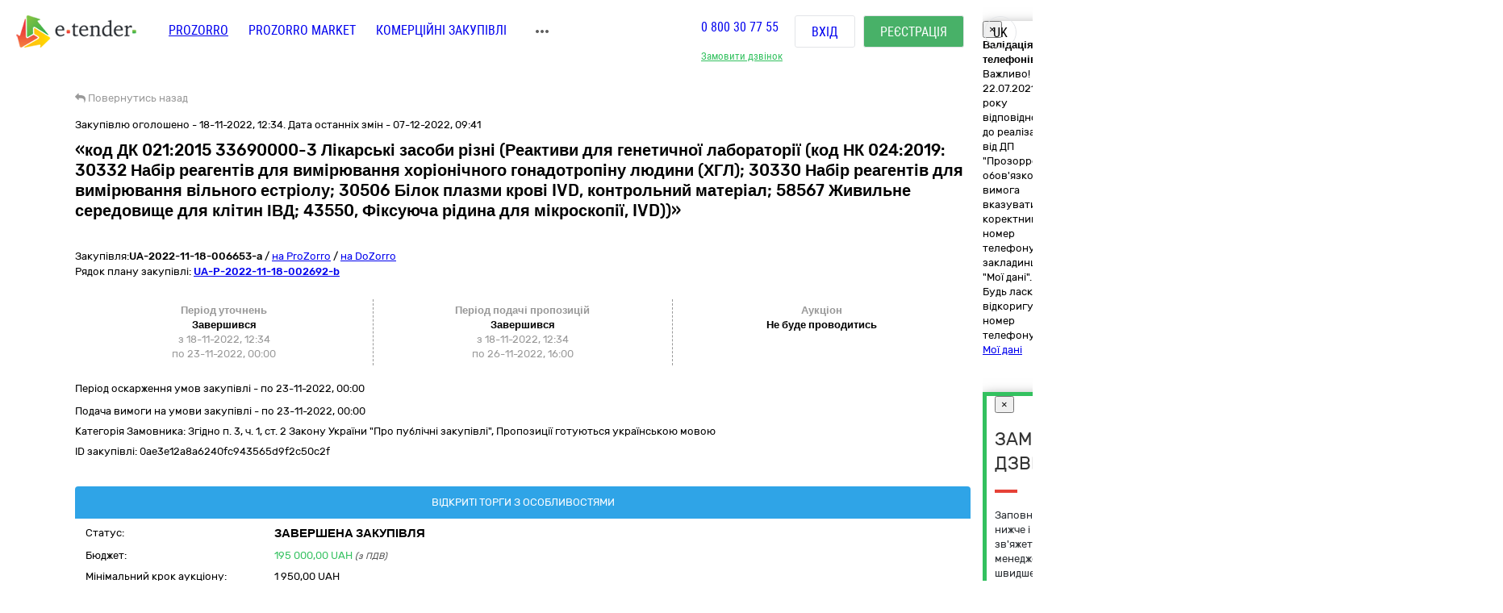

--- FILE ---
content_type: text/html; charset=utf-8
request_url: https://gov.e-tender.ua/tender/medicina/UA-2022-11-18-006653-a-kod-dk-021-2015-33690000-3-likarski-zasoby-rizni-reaktyvy-dlya-henetychnoyi
body_size: 30699
content:
<!doctype html><html lang=UK ng-app=app ng-strict-di=true ng-controller="layoutProzorroCtrl as vm" style="" class="ng-scope audio backgroundsize borderimage borderradius boxshadow canvas canvastext cssanimations csscolumns cssgradients cssreflections csstransforms csstransforms3d csstransitions draganddrop flexbox flexboxlegacy fontface generatedcontent geolocation hashchange history hsla indexeddb inlinesvg js localstorage multiplebgs no-applicationcache no-touch opacity postmessage rgba sessionstorage smil svg svgclippaths textshadow video webgl websockets websqldatabase webworkers"><head><style>[uib-typeahead-popup].dropdown-menu{display:block;}</style><style>.uib-time input{width:50px;}</style><style>[uib-tooltip-popup].tooltip.top-left > .tooltip-arrow,[uib-tooltip-popup].tooltip.top-right > .tooltip-arrow,[uib-tooltip-popup].tooltip.bottom-left > .tooltip-arrow,[uib-tooltip-popup].tooltip.bottom-right > .tooltip-arrow,[uib-tooltip-popup].tooltip.left-top > .tooltip-arrow,[uib-tooltip-popup].tooltip.left-bottom > .tooltip-arrow,[uib-tooltip-popup].tooltip.right-top > .tooltip-arrow,[uib-tooltip-popup].tooltip.right-bottom > .tooltip-arrow,[uib-tooltip-html-popup].tooltip.top-left > .tooltip-arrow,[uib-tooltip-html-popup].tooltip.top-right > .tooltip-arrow,[uib-tooltip-html-popup].tooltip.bottom-left > .tooltip-arrow,[uib-tooltip-html-popup].tooltip.bottom-right > .tooltip-arrow,[uib-tooltip-html-popup].tooltip.left-top > .tooltip-arrow,[uib-tooltip-html-popup].tooltip.left-bottom > .tooltip-arrow,[uib-tooltip-html-popup].tooltip.right-top > .tooltip-arrow,[uib-tooltip-html-popup].tooltip.right-bottom > .tooltip-arrow,[uib-tooltip-template-popup].tooltip.top-left > .tooltip-arrow,[uib-tooltip-template-popup].tooltip.top-right > .tooltip-arrow,[uib-tooltip-template-popup].tooltip.bottom-left > .tooltip-arrow,[uib-tooltip-template-popup].tooltip.bottom-right > .tooltip-arrow,[uib-tooltip-template-popup].tooltip.left-top > .tooltip-arrow,[uib-tooltip-template-popup].tooltip.left-bottom > .tooltip-arrow,[uib-tooltip-template-popup].tooltip.right-top > .tooltip-arrow,[uib-tooltip-template-popup].tooltip.right-bottom > .tooltip-arrow,[uib-popover-popup].popover.top-left > .arrow,[uib-popover-popup].popover.top-right > .arrow,[uib-popover-popup].popover.bottom-left > .arrow,[uib-popover-popup].popover.bottom-right > .arrow,[uib-popover-popup].popover.left-top > .arrow,[uib-popover-popup].popover.left-bottom > .arrow,[uib-popover-popup].popover.right-top > .arrow,[uib-popover-popup].popover.right-bottom > .arrow,[uib-popover-html-popup].popover.top-left > .arrow,[uib-popover-html-popup].popover.top-right > .arrow,[uib-popover-html-popup].popover.bottom-left > .arrow,[uib-popover-html-popup].popover.bottom-right > .arrow,[uib-popover-html-popup].popover.left-top > .arrow,[uib-popover-html-popup].popover.left-bottom > .arrow,[uib-popover-html-popup].popover.right-top > .arrow,[uib-popover-html-popup].popover.right-bottom > .arrow,[uib-popover-template-popup].popover.top-left > .arrow,[uib-popover-template-popup].popover.top-right > .arrow,[uib-popover-template-popup].popover.bottom-left > .arrow,[uib-popover-template-popup].popover.bottom-right > .arrow,[uib-popover-template-popup].popover.left-top > .arrow,[uib-popover-template-popup].popover.left-bottom > .arrow,[uib-popover-template-popup].popover.right-top > .arrow,[uib-popover-template-popup].popover.right-bottom > .arrow{top:auto;bottom:auto;left:auto;right:auto;margin:0;}[uib-popover-popup].popover,[uib-popover-html-popup].popover,[uib-popover-template-popup].popover{display:block !important;}</style><style>.uib-datepicker-popup.dropdown-menu{display:block;float:none;margin:0;}.uib-button-bar{padding:10px 9px 2px;}</style><style>.uib-position-measure{display:block !important;visibility:hidden !important;position:absolute !important;top:-9999px !important;left:-9999px !important;}.uib-position-scrollbar-measure{position:absolute !important;top:-9999px !important;width:50px !important;height:50px !important;overflow:scroll !important;}.uib-position-body-scrollbar-measure{overflow:scroll !important;}</style><style>.uib-datepicker .uib-title{width:100%;}.uib-day button,.uib-month button,.uib-year button{min-width:100%;}.uib-left,.uib-right{width:100%}</style><style>.ng-animate.item:not(.left):not(.right){-webkit-transition:0s ease-in-out left;transition:0s ease-in-out left}</style><style>@charset "UTF-8";[ng\:cloak],[ng-cloak],[data-ng-cloak],[x-ng-cloak],.ng-cloak,.x-ng-cloak,.ng-hide:not(.ng-hide-animate){display:none !important;}ng\:form{display:block;}.ng-animate-shim{visibility:hidden;}.ng-anchor{position:absolute;}</style><base href=/ ><meta charset=utf-8><meta name="robots" content="noindex, follow" /><meta http-equiv=X-UA-Compatible content="IE=edge"><meta name=viewport content="width=device-width,initial-scale=1"><title>Тендер UA-2022-11-18-006653-a «код ДК 021:2015 33690000-3 Лікарські засоби різні (Реактиви для генетичної лабораторії (код НК 024:2019: 30332 Набір реагентів для вимірювання хоріонічного гонадотропіну людини від 18.11.2022 на суму до 195&nbsp;000,00 UAH | E-Tender</title><meta name=description content="Державна закупівля - UA-2022-11-18-006653-a «код ДК 021:2015 33690000-3 Лікарські засоби різні (Реактиви для генетичної лабораторії  (код НК 024:2019: 30332 Набір реагентів для вимірювання хоріонічного гонадотропіну людини (ХГЛ); 30330 Набір реагентів для вимірювання вільного естріолу; 30506 Білок плазми крові IVD, контрольний матеріал; від замовника КОМУНАЛЬНЕ НЕКОМЕРЦІЙНЕ ПІДПРИЄМСТВО “ЧЕРКАСЬКА ОБЛАСНА ЛІКАРНЯ ЧЕРКАСЬКОЇ ОБЛАСНОЇ РАДИ” від 18.11.2022 на онлайн торговельному майданчику в Україні ➤ e-tender.ua."><link rel=icon href=/favicon.ico type=image/x-icon><link ng-if="!isIframe &amp;&amp; ng_localStorage.siteSettings.css" rel=stylesheet ng-href=/Content/styleLightShare.css class=ng-scope href=/Content/styleLightShare.css><link rel=alternate hreflang=UK ng-attr-href={{absUrl}} href=https://gov.e-tender.ua/tender/medicina/UA-2022-11-18-006653-a-kod-dk-021-2015-33690000-3-likarski-zasoby-rizni-reaktyvy-dlya-henetychnoyi><link rel=canonical ng-attr-href={{absUrl}} href=https://gov.e-tender.ua/tender/medicina/UA-2022-11-18-006653-a-kod-dk-021-2015-33690000-3-likarski-zasoby-rizni-reaktyvy-dlya-henetychnoyi><link href="/Bundles/App/vendor/css?v=mRLw6aPcdXrHo8NIgRrr7WCK5M1pZkdUxUyQxFdp_es1" rel=stylesheet><!--[if lt IE 9]>
        
        
    <![endif]--><style></style><style>span.im-caret {
    -webkit-animation: 1s blink step-end infinite;
    animation: 1s blink step-end infinite;
}

@keyframes blink {
    from, to {
        border-right-color: black;
    }
    50% {
        border-right-color: transparent;
    }
}

@-webkit-keyframes blink {
    from, to {
        border-right-color: black;
    }
    50% {
        border-right-color: transparent;
    }
}

span.im-static {
    color: grey;
}

div.im-colormask {
    display: inline-block;
    border-style: inset;
    border-width: 2px;
    -webkit-appearance: textfield;
    -moz-appearance: textfield;
    appearance: textfield;
}

div.im-colormask > input {
    position: absolute;
    display: inline-block;
    background-color: transparent;
    color: transparent;
    -webkit-appearance: caret;
    -moz-appearance: caret;
    appearance: caret;
    border-style: none;
    left: 0; /*calculated*/
}

div.im-colormask > input:focus {
    outline: none;
}

div.im-colormask > input::-moz-selection{
    background: none;
}

div.im-colormask > input::selection{
    background: none;
}
div.im-colormask > input::-moz-selection{
    background: none;
}

div.im-colormask > div {
    color: black;
    display: inline-block;
    width: 100px; /*calculated*/
}</style></head><body ng-class="{'clear-padding' : isIframe, 'closed' : winW < 1200, 'open' : winW >= 1200, 'isIframe': isIframe}" class="e-tender open" ng-click="ng_localStorage.isAuthorized &amp;&amp; resetTimeOutSession()" ng-mousemove="ng_localStorage.isAuthorized &amp;&amp; resetTimeOutSession()" style="padding-right: 0px;"><div ng-class="{'isAuthorized' : ng_localStorage.isAuthorized, 'noAuthorized' : !ng_localStorage.isAuthorized}" class="noAuthorized preBody"><noscript><iframe src="https://www.googletagmanager.com/ns.html?id=GTM-NZ99J2P" height=0 width=0 style="display: none; visibility: hidden"></iframe></noscript><div id=container class=""><div class=content_body><div ng-class="{'content': ng_localStorage.isAuthorized, 'content_logout': !ng_localStorage.isAuthorized}" style="transition: all 0.15s ease-in-out 0s; position: relative; min-height: 735px;" class="content_logout mob_top"><div class=wrapper><div class="preWrapper w1180" ng-class="{'container': ng_localStorage.isAuthorized, 'w1180': !ng_localStorage.isAuthorized &amp;&amp; !isIframe}"><div class=min-height><div role=navigation ng-if=!isIframe ng-controller="headerCtrl as vm" class=ng-scope><header class=hidden-print><div class=container><div class=left-side><span itemscope="" itemtype=http://schema.org/Organization><meta itemprop=name content=E-tender.UA><meta itemprop=logo src=/Content/images/logo.png><meta itemprop=email content=support@e-tender.biz><meta itemprop=address content="вул. М.Пимоненка, буд. 13, корпус 5-А, 3 поверх, офіс 32-33, БЦ Форум, м. Київ, 04050"><meta itemprop=telephone content="+38 (044) 392-36-82"></span><span itemprop=address itemscope="" itemtype=http://schema.org/PostalAddress><meta itemprop=addressCountry content=Україна><meta itemprop=postalCode content=04080><meta itemprop=url content=""></span><a href=https://e-tender.ua/ class="hidden-print logo" rel="noindex, nofollow"><div class="sprit_logoblack logo-header"></div></a><input type=hidden class=site-lang value=ua autocomplete=off><ul class=main-menu><li><a href=/ class="menu-item prozorro_url prozorro_url-cative" ng-click=switchSite()>PROZORRO</a><div class=hint>Державні закупівлі</div></li><li><a href=/ProzorroMarket rel="noindex, nofollow">PROZORRO MARKET</a></li><li><a href=https://biz.e-tender.ua ng-click=switchSite() class="menu-item commerce_e-tender-href rialto_ur" rel="noindex, nofollow">Комерційні закупівлі</a></li><li><a href=https://e-tender.ua/prozorro-prodagy ng-click=switchSite() rel="noindex, nofollow">Prozorro.Продажі</a><div class=hint>Аукціони з продажу та оренди</div></li><li><a href=https://e-tender.ua/navchannya ng-click=switchSite() rel="noindex, nofollow">Навчання</a></li><li><a href=https://e-tender.ua/kontakty ng-click=switchSite() rel="noindex, nofollow">Контакти</a></li></ul><div class=other-menu><div class=sprit_more-menu></div><ul><li><a href="" class="menu-item prozorro_url" ng-click=switchSite()>PROZORRO</a></li><li><a href=/ProzorroMarket rel="noindex, nofollow">PROZORRO MARKET</a></li><li><a href=https://biz.e-tender.ua ng-click=switchSite() class="menu-item commerce_e-tender-href rialto_ur" rel="noindex, nofollow">Комерційні закупівлі</a></li><li><a href=https://e-tender.ua/prozorro-prodagy ng-click=switchSite() rel="noindex, nofollow">Prozorro.Продажі</a></li><li><a href=https://e-tender.ua/navchannya ng-click=switchSite() rel="noindex, nofollow">Навчання</a></li><li><a href=https://e-tender.ua/kontakty ng-click=switchSite() rel="noindex, nofollow">Контакти</a></li></ul></div></div><div class=right-side><div class="hidden-print call-back"><a class="green fwn" data-toggle=modal data-target=#call-back>Замовити дзвінок</a></div><div class=phones><a ng-href=tel:0800307755 href=tel:0800307755>0 800 30 77 55</a></div><div class="hidden-print buttons" ng-hide=ng_localStorage.isAuthorized><a id=login href=login rel=nofollow class="btn login">Вхід </a><a href=register rel=nofollow class="btn btn-green registration">Реєстрація</a></div><div class="hidden-print langs ttu"><span class=ng-binding>uk</span><ul><li ng-repeat="language in vm.languages" ng-hide="vm.currentLanguage.name == language.name" class=ng-scope><a ng-click=changeLocalization(language.name) target=_self class=ng-binding>en</a></li><li ng-repeat="language in vm.languages" ng-hide="vm.currentLanguage.name == language.name" class=ng-scope><a ng-click=changeLocalization(language.name) target=_self class=ng-binding>ru</a></li><li ng-repeat="language in vm.languages" ng-hide="vm.currentLanguage.name == language.name" class="ng-scope ng-hide"><a ng-click=changeLocalization(language.name) target=_self class=ng-binding>uk</a></li></ul></div><div class="hidden-print cp login-menu" ng-hide=ng_localStorage.isAuthorized><div class=cont><a href=javascript:; class=close><div class=sprit_x></div></a><a href=login rel=nofollow class="btn login pt0">Вхід </a><a href=register rel=nofollow class="btn btn-green registration pt0">Реєстрація</a></div></div><div class="cp sprit_user"></div></div><div class=mobile-menu><div class=sprit_more-menu></div><ul><li><a href="" ng-click=switchSite()>PROZORRO</a></li><li><a href=/ProzorroMarket rel="noindex, nofollow">PROZORRO MARKET</a></li><li><a href=https://biz.e-tender.ua ng-click=switchSite() class=commerce_e-tender-href rel="noindex, nofollow">Комерційні закупівлі</a></li><li><a href=https://e-tender.ua/prozorro-prodagy ng-click=switchSite() rel="noindex, nofollow">Prozorro.Продажі</a></li><li><a href=https://e-tender.ua/navchannya ng-click=switchSite() rel="noindex, nofollow">Навчання</a></li><li><a href=https://e-tender.ua/kontakty ng-click=switchSite() rel="noindex, nofollow">Контакти</a></li></ul></div></div></header></div><div ng-include="'alertMainPage'" class=ng-scope></div><div class="angular-animation-container main-container"><div ui-view="" class="ng-scope shuffle-animation" style=""><div class="ng-scope panel-default tenderDetailes"><div class=panel-body><div class="row padding-xs"><tender-detailes-top detailes=detailes project=etender status-description=statusDescription get-tender-procedure-type=getTenderProcedureType() force-check-sign-click=forceCheckSignClick() clarify=clarify class=ng-isolate-scope><div class="col-md-6 col-lg-7 left-top-block"><div class="hidden-print bb2"><go-back class=ng-isolate-scope><div class=go_back_div><a class="cp go_back gray"><i class="fa fa-reply" aria-hidden=true></i> <span ng-hide=tenderId class=ng-binding>Повернутись назад</span> <span ng-show=tenderId class=ng-hide>Повернутись до закупівлі</span></a></div></go-back></div><div ng-if=detailes class=ng-scope><div class="ng-scope mb10" ng-if="detailes.procurementMethod != 'limited'"><span ng-if=detailes.apiId class="ng-binding ng-scope">Закупівлю оголошено - 18-11-2022, 12:34. Дата останніх змін - 07-12-2022, 09:41</span></div><h1 id=tenderTitle class="ng-binding mb10 detailesPage" ng-bind=::detailes.title>«код ДК 021:2015 33690000-3 Лікарські засоби різні (Реактиви для генетичної лабораторії (код НК 024:2019: 30332 Набір реагентів для вимірювання хоріонічного гонадотропіну людини (ХГЛ); 30330 Набір реагентів для вимірювання вільного естріолу; 30506 Білок плазми крові IVD, контрольний матеріал; 58567 Живильне середовище для клітин ІВД; 43550, Фіксуюча рідина для мікроскопії, IVD))»</h1><h1 id=tenderTitleEN class="ng-binding mb10 detailesPage" ng-bind=::detailes.titleEN></h1><div ng-if="!detailes.isShowEditButton || !error" class="ng-scope hidden-print mt0 red-line"></div><div class=mt15 style="display: inline-block;"><div class="w100 fl mb1"><span ng-if=::!detailes.notExport id=tenderidua class="ng-binding ng-scope">Закупівля:<b id=selectable ng-bind=::detailes.tenderId ng-click="selectText('selectable')" class=ng-binding>UA-2022-11-18-006653-a</b></span> <span class=hidden-print>/ <a href=https://prozorro.gov.ua/tender/UA-2022-11-18-006653-a target=_blank rel="noindex, nofollow, noreferrer" class="ng-binding hidden-print prozorro-href wsn">на ProZorro</a> / <a href=https://dozorro.org/tender/UA-2022-11-18-006653-a target=_blank rel="noindex, nofollow" class="ng-binding hidden-print prozorro-href wsn">на DoZorro</a></span></div><div ng-repeat="plan in detailes.plans track by $index" class="ng-scope planIdFromTender">Рядок плану закупівлі: <a href=/planDetails/8af335ec12bc43f5bf39f2591e34d288><u><b id=selectable ng-bind=::plan.planId ng-click="selectText('selectable')" class=ng-binding>UA-P-2022-11-18-002692-b</b></u></a></div></div></div><div ng-if=firstBlock ng-include="'tenderDetailesTopTimeData from cache'" class=ng-scope><div ng-if=::detailes class=ng-scope><info-block tender=detailes class=ng-isolate-scope><div class="w100 mb15"></div></info-block><div ng-if="detailes.procurementMethod !==  'limited'" class="ng-scope row sameH time-block"><div class="ng-scope col-xs-4 time-block-01" ng-if="::detailes.procurementMethodType !==  'priceQuotation'"><enquiry-period-info tender=detailes class=ng-isolate-scope><div ng-switch="" on=ctrl.tender.procurementMethodType><span class="ng-binding ng-scope th" ng-switch-default="">Період уточнень</span><br></div><div ng-show="ctrl.tender.enquiryPeriod.enquiryPeriodEnd > ctrl.dateToDay" class="ng-binding ng-hide">Триває<br></div><div ng-show="ctrl.tender.enquiryPeriod.enquiryPeriodEnd < ctrl.dateToDay" class=ng-binding>Завершився<br></div><span id=enquiryStart class="ng-binding date-to">з 18-11-2022, 12:34</span><br><span id=enquiryEnd class="ng-binding date-to">по 23-11-2022, 00:00</span><br></enquiry-period-info></div><div class="col-xs-4 time-block-02" ng-style="detailes.procurementMethodType ==  'priceQuotation' &amp;&amp; {'border-right': 'none'}"><tender-period-info tender=detailes class=ng-isolate-scope><span class="ng-binding th">Період подачі пропозицій</span><br><div ng-show="tenderPeriodStart > dateToDay" class="ng-binding ng-hide">Очікується<br></div><div ng-show="dateToDay >= tenderPeriodStart &amp;&amp; tender.tenderPeriod.tenderPeriodEnd > dateToDay" class="ng-binding ng-hide">Триває<br></div><div ng-show="tender.tenderPeriod.tenderPeriodEnd <= dateToDay" class=ng-binding>Завершився<br></div><span id=tenderStart class="ng-binding date-to">з 18-11-2022, 12:34</span><br><span id=tenderEnd class="ng-binding date-to">по 26-11-2022, 16:00</span></tender-period-info></div><div class="ng-scope col-xs-4 time-block-03" ng-if="detailes.procurementMethodType !==  'priceQuotation'"><tender-auction-info tender=detailes class=ng-isolate-scope><span ng-show="tender.lots.length < 2" class="ng-binding th">Аукціон</span> <span ng-show="tender.lots.length >= 2" class="ng-hide th">Період аукціонів</span><br><div ng-if="!tender.auctionFirstStartDate &amp;&amp; tender.isAboveThreshold" class=ng-scope><span>Не буде проводитись</span></div></tender-auction-info></div></div></div><p ng-show="detailes.procurementMethodType != 'closeFrameworkAgreementSelectionUA'" ng-if="!detailes.isBelowThreshold &amp;&amp; detailes.complaintPeriod &amp;&amp; detailes.complaintPeriod.endDate" class="ng-binding ng-scope mt10">Період оскарження умов закупівлі - по <span id=complaintPeriod class=ng-binding>23-11-2022, 00:00</span></p><p ng-show="detailes.procurementMethodType != 'closeFrameworkAgreementSelectionUA'" ng-if="detailes.enquiryPeriod &amp;&amp; detailes.enquiryPeriod.endDate" class="ng-binding ng-scope mt10">Подача вимоги на умови закупівлі - по 23-11-2022, 00:00</p><p id=tenderDescription ng-show="detailes.procurementMethodType != 'closeFrameworkAgreementSelectionUA'" ng-bind=::detailes.description class="ng-binding ng-scope">Категорія Замовника: Згідно п. 3, ч. 1, ст. 2 Закону України "Про публічні закупівлі", Пропозиції готуються українською мовою</p><p id=tenderDescriptionEN ng-show="detailes.procurementMethodType != 'closeFrameworkAgreementSelectionUA'" ng-bind=::detailes.descriptionEN class="ng-binding ng-scope"></p><p id=tenderApiId class="ng-binding ng-scope"><span class=ng-binding>ID закупівлі: </span>0ae3e12a8a6240fc943565d9f2c50c2f</p><div class="ng-scope w100 fl"></div></div></div><div class="ng-scope col-lg-5 col-md-6 right-top-block tac" ng-if=::detailes><div ng-init=initBlocks() class="right-block sameH tal"><div class=panel-default><div class=panel-heading style="position: relative;"><span id=procedureType ng-bind=getTenderProcedureType() class=ng-binding>Відкриті торги з особливостями</span></div><div class="pr10 pl10 oxa panel-body pb0 pt5"><table class="w100 mt0"><tbody><tr><td class="ng-binding title">Статус:</td><td class=value><span id=tenderStatus class="ng-binding statusDescription" ng-bind="statusDescription || $root.source('WaitTenderProcessing')">Завершена закупівля</span> <span class="ng-binding text-danger" ng-bind=::clarify></span></td></tr><tr><td class="ng-binding title">Бюджет:</td><td class=value><span id=tenderBudget class="ng-binding green" ng-bind="::detailes.value.amount | numberDecimal">195&nbsp;000,00</span> <span id=tenderCurrency class="ng-binding green" ng-bind=::detailes.value.currencyCode>UAH</span> <i id=includeVat ng-if=detailes.value.valueAddedTaxIncluded class="ng-binding ng-scope cn wsm">(з ПДВ)</i></td></tr><tr ng-if="::(detailes.lots[0].isFake || detailes.lots.length === 1) &amp;&amp; detailes.lots[0].minimalStep.amount" class=ng-scope><td class="ng-binding title">Мінімальний крок аукціону:</td><td><span ng-bind="::(detailes.lots[0].minimalStep.amount | numberDecimal) + ' ' + detailes.lots[0].minimalStep.currencyCode" class=ng-binding>1&nbsp;950,00 UAH</span></td></tr><tr ng-if=detailes.awardCriteria class=ng-scope><td class="ng-binding title">Оцінка пропозицій:</td><td class="ng-binding value">За вартістю придбання</td></tr><tr><td class="ng-binding title">Замовник:</td><td id=tenderOwner class="ng-binding value" ng-bind=::detailes.organization.name>КОМУНАЛЬНЕ НЕКОМЕРЦІЙНЕ ПІДПРИЄМСТВО “ЧЕРКАСЬКА ОБЛАСНА ЛІКАРНЯ ЧЕРКАСЬКОЇ ОБЛАСНОЇ РАДИ”</td></tr><tr><td id=organization_scheme class="ng-binding title">ЄДРПОУ:</td><td><a id=organization_identifier class="ng-binding value a" ng-click=navigateToTabByEdrpou() ng-href=edrpouSearchAll/02005585 href=edrpouSearchAll/02005585>02005585</a> <span class="ng-binding text-warning a value pull-right" ng-click=searchOnYouControl(detailes.organization.identifier.apiId)>Досьє YouControl</span></td></tr><tr ng-if="detailes.organization.contactPoint.name &amp;&amp; !needToShowDonorInfo()" class=ng-scope><td class="ng-binding title">Контактна особа:</td><td id=contactPoint_name class="ng-binding value">Герман Анна Вікторівна</td></tr><tr ng-if="detailes.organization.contactPoint.telephone&amp;&amp; !needToShowDonorInfo()" class=ng-scope><td class="ng-binding title">Телефон:</td><td id=contactPoint_telephone class="ng-binding value">380472544493</td></tr><tr ng-if="detailes.organization.contactPoint.email &amp;&amp; !needToShowDonorInfo()" class=ng-scope><td class=title>E-mail:</td><td id=contactPoint_email class="ng-binding value">maruk90@ukr.net</td></tr><tr ng-if="detailes.organization.address &amp;&amp; !needToShowDonorInfo()" class=ng-scope><td class="ng-binding title">Місцезнаходження:</td><td class=value><div ng-include="'tenderDetailesTopLocality from cache'" class=ng-scope><span class=ng-scope><span id=customer_postIndex ng-if=::detailes.organization.address.postIndex class="ng-binding ng-scope">18009,</span> <span id=customer_country ng-if=::detailes.organization.address.country.title class="ng-binding ng-scope">Україна<span ng-if=::detailes.organization.address.region.title class=ng-scope>,</span> </span><span id=customer_region ng-if=::detailes.organization.address.region.title class="ng-binding ng-scope">Черкаська область,</span><span id=customer_city ng-show=!showCity(detailes.organization.address.city.title) ng-if=::detailes.organization.address.city.title class="ng-binding ng-scope">Черкаси,</span> <span id=customer_addressStr ng-if=::detailes.organization.address.addressStr class="ng-binding ng-scope">вул. Менделєєва, 3</span></span></div></td></tr><tr class=hidden-print><td></td><td class=tar><div ng-include="'tenderDetailesTopEye from cache'" class=ng-scope><i class="ng-scope fa fa-eye" aria-hidden=true></i> <span ng-bind=detailes.numberOfUniqueViewsByAuthorizedUsers class="ng-binding ng-scope">1</span><i class="ng-scope fa cp fa-star-o fs17 ml10 mr10 red" ng-click=toggleFavourite($event) aria-hidden=true ng-class="{'fa-star' : detailes.isFavorite, 'fa-star-o' : !detailes.isFavorite}"></i></div></td></tr></tbody></table></div></div></div><div class=hidden-print><button onclick="window.open('https://vytiah.mvs.gov.ua/app/landing', '_blank')" target=_blank class="ng-binding w100 btn btn-gray btn-sm hidden-print mb0">Витяг про відсутність судимості<span class="ng-scope check-org-tooltip" data-placement=bottom-right data-html=true data-type=info bs-tooltip="{ 'title': 'Для замовлення довідки онлайн необхідно: <ol class=&quot;alternate&quot; type=&quot;square&quot;><li>Зареєструватися через Електронний цифровий підпис або Bank ID.</li><li>Заповнити електронну форму (вказати контактні дані, обрати форму в якій саме потрібна довідка, вибрати сервісний центр МВС, в якому зручно забрати довідку)</li><li>Статус готовності довідки можна перевірити онлайн або отримати повідомлення про готовність довідки</li><li>Отримати довідку можна у встановлений строк в обраному сервісному центрі МВС, при цьому необхідно надати документ, що посвідчує особу Представника</li></ol>' }"> <i class="fa fa-question-circle" aria-hidden=true></i></span></button><br><button target=_blank onclick="window.open('https://corruptinfo.nazk.gov.ua/', '_blank')" class="hidden-print btn btn-gray btn-sm mb0 w100">Реєстр осіб, які вчинили корупційні правопорушення</button><br></div></div></tender-detailes-top></div><tender-criteria ng-if="detailes.tenderCriteria.length > 0" criterias=detailes.tenderCriteria docs=detailes.documents detailes=detailes class="ng-scope ng-isolate-scope"><div id=tender_qualification_criteria><h5 class="ng-binding tender_criteria_head_title">Кваліфікаційні критерії</h5><div class="ng-scope qualification_criteria_parent_block" ng-repeat="($parentBlockIndex, criterias) in sortedCriterias"><div ng-if="criterias &amp;&amp; criterias.length" class="w100 fl cp tree treeTopSet treeTop collapsed tree-0" data-toggle=collapse data-target=#tree-0 aria-expanded=true style="background-image: none;"><span class="hidden-print tree-state plus">+</span> <span class="hidden-print tree-state minus">-</span><div class="tree-tom-name criteria-tree-title"><b class=ng-binding>Підстави для відмови в участі у процедурі закупівлі</b></div></div><div id=tree-0 class="w100 fl collapse panel-collapse qualification_criteria_tree tree-0"><div class="ng-scope tender_criteria_item_head" ng-repeat="($criteriaIndex, criteria) in criterias" style="padding: 10px;"><b class="ng-binding boldText criteria_title" id=criteria_title_0>1. Вчинення злочинів, учинених з корисливих мотивів</b><div class="row criteria_source"><div class=col-sm-3><div class=ng-binding>Застосовується до:</div></div><div class=col-sm-5><span id=criteria_source_0 class=ng-binding>Учасника процедури</span></div></div><div class="row criteria_relatesTo"><div class="ng-binding col-sm-3">Стосується:</div><div class=col-sm-5><span id=criteria_relatesTo_0 class=ng-binding>Учасника процедури</span></div></div><div class="row criteria_legislation"><div class="ng-binding col-sm-3">Законодавство:</div><div class=col-sm-5><a ng-repeat="legislation in criteria.legislation" href=https://zakon.rada.gov.ua/laws/show/922-19 id=legislation_article_00 target=_blank class="ng-binding ng-scope">17.1.5</a><a ng-repeat="legislation in criteria.legislation" href=https://zakon.rada.gov.ua/laws/show/922-19 id=legislation_article_01 target=_blank class="ng-binding ng-scope">17.1.6</a></div></div><div class="row collapse" id=criteria_collapse_child--00><div ng-repeat="($requirementGroupIndex, requirementGroup) in criteria.requirementGroups" class=ng-scope><div class="mt10 requirement_title"><b class=ng-binding>Учасник фізична особа підтверджує, що</b></div><div ng-repeat="($requirementIndex, requirement) in requirementGroup.requirements" class=ng-scope><div ng-class="{'requirement-cancelled': requirement.requirementStatus === 'cancelled'}"><div><b style="margin-bottom: 5px; display: inline-block;" id=requirement_title_000 class=ng-binding><span ng-if=$first class="ng-binding ng-scope">1 - </span>Фізична особа, яка є учасником процедури закупівлі, не була засуджена за кримінальне правопорушення, вчинене з корисливих мотивів (зокрема, пов’язане з хабарництвом та відмиванням коштів), судимість з якої знято або погашено у встановленому законом порядку</b></div><div class="ng-scope row" ng-if=requirement.requirementStatus><div class="ng-binding col-sm-3">Статус: Активна</div><div class="ng-binding col-sm-5">Дата створення: 18-11-2022, 12:33:52</div></div></div></div></div><div ng-repeat="($requirementGroupIndex, requirementGroup) in criteria.requirementGroups" class=ng-scope><div class="mt10 requirement_title"><b class=ng-binding>Учасник юридична особа підтверджує, що</b></div><div ng-repeat="($requirementIndex, requirement) in requirementGroup.requirements" class=ng-scope><div ng-class="{'requirement-cancelled': requirement.requirementStatus === 'cancelled'}"><div><b style="margin-bottom: 5px; display: inline-block;" id=requirement_title_010 class=ng-binding><span ng-if=$first class="ng-binding ng-scope">2 - </span>Службова (посадова) особа учасника процедури закупівлі, яка підписала тендерну пропозицію (або уповноважена на підписання договору в разі переговорної процедури закупівлі), не була засуджена за кримінальне правопорушення, вчинене з корисливих мотивів (зокрема, пов’язане з хабарництвом, шахрайством та відмиванням коштів), судимість з якої знято або погашено у встановленому законом порядку</b></div><div class="ng-scope row" ng-if=requirement.requirementStatus><div class="ng-binding col-sm-3">Статус: Активна</div><div class="ng-binding col-sm-5">Дата створення: 18-11-2022, 12:33:52</div></div></div></div></div></div><div class=row><b class="collapsed criteria_collapse" ng-click="toggleArrow = !toggleArrow" id=criteria_collapse_parent data-toggle=collapse data-target=#criteria_collapse_child--00 aria-expanded=false style="margin-top: 7px; display: inline-block;"><i ng-show=!toggleArrow class="fa fa-chevron-down"></i> <i ng-show=toggleArrow class="fa fa-chevron-up ng-hide"></i> Критерії</b></div></div><div class="ng-scope tender_criteria_item_head" ng-repeat="($criteriaIndex, criteria) in criterias" style="padding: 10px;"><b class="ng-binding boldText criteria_title" id=criteria_title_1>2. Вчинення економічних правопорушень</b><div class="row criteria_source"><div class=col-sm-3><div class=ng-binding>Застосовується до:</div></div><div class=col-sm-5><span id=criteria_source_1 class=ng-binding>Учасника процедури</span></div></div><div class="row criteria_relatesTo"><div class="ng-binding col-sm-3">Стосується:</div><div class=col-sm-5><span id=criteria_relatesTo_1 class=ng-binding>Учасника процедури</span></div></div><div class="row criteria_legislation"><div class="ng-binding col-sm-3">Законодавство:</div><div class=col-sm-5><a ng-repeat="legislation in criteria.legislation" href=https://zakon.rada.gov.ua/laws/show/922-19 id=legislation_article_10 target=_blank class="ng-binding ng-scope">17.1.4</a><a ng-repeat="legislation in criteria.legislation" href=https://zakon.rada.gov.ua/laws/show/2210-14 id=legislation_article_11 target=_blank class="ng-binding ng-scope">6.2.4</a><a ng-repeat="legislation in criteria.legislation" href=https://zakon.rada.gov.ua/laws/show/2210-14 id=legislation_article_12 target=_blank class="ng-binding ng-scope">50.1</a></div></div><div class="row collapse" id=criteria_collapse_child--10><div ng-repeat="($requirementGroupIndex, requirementGroup) in criteria.requirementGroups" class=ng-scope><div class="mt10 requirement_title"><b class=ng-binding>Учасник підтверджує, що</b></div><div ng-repeat="($requirementIndex, requirement) in requirementGroup.requirements" class=ng-scope><div ng-class="{'requirement-cancelled': requirement.requirementStatus === 'cancelled'}"><div><b style="margin-bottom: 5px; display: inline-block;" id=requirement_title_100 class=ng-binding><span ng-if=$first class="ng-binding ng-scope">1 - </span>Суб'єкт господарювання (учасник) протягом останніх трьох років не притягувався до відповідальності за порушення, передбачене пунктом 4 частини другої статті 6, пунктом 1 статті 50 Закону України "Про захист економічної конкуренції", у вигляді вчинення антиконкурентних узгоджених дій, що стосуються спотворення результатів тендерів</b></div><div class="ng-scope row" ng-if=requirement.requirementStatus><div class="ng-binding col-sm-3">Статус: Активна</div><div class="ng-binding col-sm-5">Дата створення: 18-11-2022, 12:33:52</div></div></div></div></div></div><div class=row><b class="collapsed criteria_collapse" ng-click="toggleArrow = !toggleArrow" id=criteria_collapse_parent data-toggle=collapse data-target=#criteria_collapse_child--10 aria-expanded=false style="margin-top: 7px; display: inline-block;"><i ng-show=!toggleArrow class="fa fa-chevron-down"></i> <i ng-show=toggleArrow class="fa fa-chevron-up ng-hide"></i> Критерії</b></div></div><div class="ng-scope tender_criteria_item_head" ng-repeat="($criteriaIndex, criteria) in criterias" style="padding: 10px;"><b class="ng-binding boldText criteria_title" id=criteria_title_2>3. Вчинення корупційних правопорушень</b><div class="row criteria_source"><div class=col-sm-3><div class=ng-binding>Застосовується до:</div></div><div class=col-sm-5><span id=criteria_source_2 class=ng-binding>Учасника процедури</span></div></div><div class="row criteria_relatesTo"><div class="ng-binding col-sm-3">Стосується:</div><div class=col-sm-5><span id=criteria_relatesTo_2 class=ng-binding>Учасника процедури</span></div></div><div class="row criteria_legislation"><div class="ng-binding col-sm-3">Законодавство:</div><div class=col-sm-5><a ng-repeat="legislation in criteria.legislation" href=https://zakon.rada.gov.ua/laws/show/922-19 id=legislation_article_20 target=_blank class="ng-binding ng-scope">17.1.2</a><a ng-repeat="legislation in criteria.legislation" href=https://zakon.rada.gov.ua/laws/show/922-19 id=legislation_article_21 target=_blank class="ng-binding ng-scope">17.1.3</a></div></div><div class="row collapse" id=criteria_collapse_child--20><div ng-repeat="($requirementGroupIndex, requirementGroup) in criteria.requirementGroups" class=ng-scope><div class="mt10 requirement_title"><b class=ng-binding>Учасник підтверджує, що</b></div><div ng-repeat="($requirementIndex, requirement) in requirementGroup.requirements" class=ng-scope><div ng-class="{'requirement-cancelled': requirement.requirementStatus === 'cancelled'}"><div><b style="margin-bottom: 5px; display: inline-block;" id=requirement_title_200 class=ng-binding><span ng-if=$first class="ng-binding ng-scope">1 - </span>Відомості про юридичну особу, яка є учасником процедури закупівлі, не внесено до Єдиного державного реєстру осіб, які вчинили корупційні або пов'язані з корупцією правопорушення</b></div><div class="ng-scope row" ng-if=requirement.requirementStatus><div class="ng-binding col-sm-3">Статус: Активна</div><div class="ng-binding col-sm-5">Дата створення: 18-11-2022, 12:33:52</div></div></div></div><div ng-repeat="($requirementIndex, requirement) in requirementGroup.requirements" class=ng-scope><div ng-class="{'requirement-cancelled': requirement.requirementStatus === 'cancelled'}"><div><b style="margin-bottom: 5px; display: inline-block;" id=requirement_title_201 class=ng-binding>Службову (посадову) особу учасника процедури закупівлі, яку уповноважено учасником представляти його інтереси під час проведення процедури закупівлі, фізичну особу, яка є учасником, не було притягнуто згідно із законом до відповідальності за вчинення корупційного правопорушення або правопорушення, пов'язаного з корупцією</b></div><div class="ng-scope row" ng-if=requirement.requirementStatus><div class="ng-binding col-sm-3">Статус: Активна</div><div class="ng-binding col-sm-5">Дата створення: 18-11-2022, 12:33:52</div></div></div></div></div></div><div class=row><b class="collapsed criteria_collapse" ng-click="toggleArrow = !toggleArrow" id=criteria_collapse_parent data-toggle=collapse data-target=#criteria_collapse_child--20 aria-expanded=false style="margin-top: 7px; display: inline-block;"><i ng-show=!toggleArrow class="fa fa-chevron-down"></i> <i ng-show=toggleArrow class="fa fa-chevron-up ng-hide"></i> Критерії</b></div></div><div class="ng-scope tender_criteria_item_head" ng-repeat="($criteriaIndex, criteria) in criterias" style="padding: 10px;"><b class="ng-binding boldText criteria_title" id=criteria_title_3>4. Вчинення правопорушень, пов'язаних з використанням дитячої праці чи будь-якими формами торгівлі людьми</b><div class="row criteria_source"><div class=col-sm-3><div class=ng-binding>Застосовується до:</div></div><div class=col-sm-5><span id=criteria_source_3 class=ng-binding>Учасника процедури</span></div></div><div class="row criteria_relatesTo"><div class="ng-binding col-sm-3">Стосується:</div><div class=col-sm-5><span id=criteria_relatesTo_3 class=ng-binding>Учасника процедури</span></div></div><div class="row criteria_legislation"><div class="ng-binding col-sm-3">Законодавство:</div><div class=col-sm-5><a ng-repeat="legislation in criteria.legislation" href=https://zakon.rada.gov.ua/laws/show/922-19 id=legislation_article_30 target=_blank class="ng-binding ng-scope">17.1.12</a></div></div><div class="row collapse" id=criteria_collapse_child--30><div ng-repeat="($requirementGroupIndex, requirementGroup) in criteria.requirementGroups" class=ng-scope><div class="mt10 requirement_title"><b class=ng-binding>Учасник підтверджує, що</b></div><div ng-repeat="($requirementIndex, requirement) in requirementGroup.requirements" class=ng-scope><div ng-class="{'requirement-cancelled': requirement.requirementStatus === 'cancelled'}"><div><b style="margin-bottom: 5px; display: inline-block;" id=requirement_title_300 class=ng-binding><span ng-if=$first class="ng-binding ng-scope">1 - </span>Службова (посадова) особа учасника процедури закупівлі, яку уповноважено учасником представляти його інтереси під час проведення процедури закупівлі, фізичну особу, яка є учасником, не було притягнуто згідно із законом до відповідальності за вчинення правопорушення, пов'язаного з використанням дитячої праці чи будь-якими формами торгівлі людьми</b></div><div class="ng-scope row" ng-if=requirement.requirementStatus><div class="ng-binding col-sm-3">Статус: Активна</div><div class="ng-binding col-sm-5">Дата створення: 18-11-2022, 12:33:52</div></div></div></div></div></div><div class=row><b class="collapsed criteria_collapse" ng-click="toggleArrow = !toggleArrow" id=criteria_collapse_parent data-toggle=collapse data-target=#criteria_collapse_child--30 aria-expanded=false style="margin-top: 7px; display: inline-block;"><i ng-show=!toggleArrow class="fa fa-chevron-down"></i> <i ng-show=toggleArrow class="fa fa-chevron-up ng-hide"></i> Критерії</b></div></div><div class="ng-scope tender_criteria_item_head" ng-repeat="($criteriaIndex, criteria) in criterias" style="padding: 10px;"><b class="ng-binding boldText criteria_title" id=criteria_title_4>5. Порушення справ про банкрутство</b><div class="row criteria_source"><div class=col-sm-3><div class=ng-binding>Застосовується до:</div></div><div class=col-sm-5><span id=criteria_source_4 class=ng-binding>Учасника процедури</span></div></div><div class="row criteria_relatesTo"><div class="ng-binding col-sm-3">Стосується:</div><div class=col-sm-5><span id=criteria_relatesTo_4 class=ng-binding>Учасника процедури</span></div></div><div class="row criteria_legislation"><div class="ng-binding col-sm-3">Законодавство:</div><div class=col-sm-5><a ng-repeat="legislation in criteria.legislation" href=https://zakon.rada.gov.ua/laws/show/922-19 id=legislation_article_40 target=_blank class="ng-binding ng-scope">17.1.8</a></div></div><div class="row collapse" id=criteria_collapse_child--40><div ng-repeat="($requirementGroupIndex, requirementGroup) in criteria.requirementGroups" class=ng-scope><div class="mt10 requirement_title"><b class=ng-binding>Учасник підтверджує, що</b></div><div ng-repeat="($requirementIndex, requirement) in requirementGroup.requirements" class=ng-scope><div ng-class="{'requirement-cancelled': requirement.requirementStatus === 'cancelled'}"><div><b style="margin-bottom: 5px; display: inline-block;" id=requirement_title_400 class=ng-binding><span ng-if=$first class="ng-binding ng-scope">1 - </span>Учасник процедури закупівлі не визнаний у встановленому законом порядку банкрутом та стосовно нього не відкрита ліквідаційна процедура</b></div><div class="ng-scope row" ng-if=requirement.requirementStatus><div class="ng-binding col-sm-3">Статус: Активна</div><div class="ng-binding col-sm-5">Дата створення: 18-11-2022, 12:33:52</div></div></div></div></div></div><div class=row><b class="collapsed criteria_collapse" ng-click="toggleArrow = !toggleArrow" id=criteria_collapse_parent data-toggle=collapse data-target=#criteria_collapse_child--40 aria-expanded=false style="margin-top: 7px; display: inline-block;"><i ng-show=!toggleArrow class="fa fa-chevron-down"></i> <i ng-show=toggleArrow class="fa fa-chevron-up ng-hide"></i> Критерії</b></div></div><div class="ng-scope tender_criteria_item_head" ng-repeat="($criteriaIndex, criteria) in criterias" style="padding: 10px;"><b class="ng-binding boldText criteria_title" id=criteria_title_5>6. Виявлення факту зв'язку учасника з іншими учасниками процедури або замовником</b><div class="row criteria_source"><div class=col-sm-3><div class=ng-binding>Застосовується до:</div></div><div class=col-sm-5><span id=criteria_source_5 class=ng-binding>Замовника</span></div></div><div class="row criteria_relatesTo"><div class="ng-binding col-sm-3">Стосується:</div><div class=col-sm-5><span id=criteria_relatesTo_5 class=ng-binding>Учасника процедури</span></div></div><div class="row criteria_legislation"><div class="ng-binding col-sm-3">Законодавство:</div><div class=col-sm-5><a ng-repeat="legislation in criteria.legislation" href=https://zakon.rada.gov.ua/laws/show/922-19 id=legislation_article_50 target=_blank class="ng-binding ng-scope">17.1.7</a></div></div><div class="row collapse" id=criteria_collapse_child--50><div ng-repeat="($requirementGroupIndex, requirementGroup) in criteria.requirementGroups" class=ng-scope><div class="mt10 requirement_title"><b class=ng-binding>Замовник підтверджує, що</b></div><div ng-repeat="($requirementIndex, requirement) in requirementGroup.requirements" class=ng-scope><div ng-class="{'requirement-cancelled': requirement.requirementStatus === 'cancelled'}"><div><b style="margin-bottom: 5px; display: inline-block;" id=requirement_title_500 class=ng-binding><span ng-if=$first class="ng-binding ng-scope">1 - </span>Тендерна пропозиція подана учасником конкурентної процедури закупівлі або участь у переговорній процедурі бере учасник, який є пов'язаною особою з іншими учасниками процедури закупівлі та/або з уповноваженою особою (особами), та/або з керівником замовника</b></div><div class="ng-scope row" ng-if=requirement.requirementStatus><div class="ng-binding col-sm-3">Статус: Активна</div><div class="ng-binding col-sm-5">Дата створення: 18-11-2022, 12:33:52</div></div></div></div></div></div><div class=row><b class="collapsed criteria_collapse" ng-click="toggleArrow = !toggleArrow" id=criteria_collapse_parent data-toggle=collapse data-target=#criteria_collapse_child--50 aria-expanded=false style="margin-top: 7px; display: inline-block;"><i ng-show=!toggleArrow class="fa fa-chevron-down"></i> <i ng-show=toggleArrow class="fa fa-chevron-up ng-hide"></i> Критерії</b></div></div><div class="ng-scope tender_criteria_item_head" ng-repeat="($criteriaIndex, criteria) in criterias" style="padding: 10px;"><b class="ng-binding boldText criteria_title" id=criteria_title_6>7. Виявлення факту наміру впливу на прийняття рішення замовника</b><div class="row criteria_source"><div class=col-sm-3><div class=ng-binding>Застосовується до:</div></div><div class=col-sm-5><span id=criteria_source_6 class=ng-binding>Замовника</span></div></div><div class="row criteria_relatesTo"><div class="ng-binding col-sm-3">Стосується:</div><div class=col-sm-5><span id=criteria_relatesTo_6 class=ng-binding>Учасника процедури</span></div></div><div class="row criteria_legislation"><div class="ng-binding col-sm-3">Законодавство:</div><div class=col-sm-5><a ng-repeat="legislation in criteria.legislation" href=https://zakon.rada.gov.ua/laws/show/922-19 id=legislation_article_60 target=_blank class="ng-binding ng-scope">17.1.1</a></div></div><div class="row collapse" id=criteria_collapse_child--60><div ng-repeat="($requirementGroupIndex, requirementGroup) in criteria.requirementGroups" class=ng-scope><div class="mt10 requirement_title"><b class=ng-binding>Замовник підтверджує, що</b></div><div ng-repeat="($requirementIndex, requirement) in requirementGroup.requirements" class=ng-scope><div ng-class="{'requirement-cancelled': requirement.requirementStatus === 'cancelled'}"><div><b style="margin-bottom: 5px; display: inline-block;" id=requirement_title_600 class=ng-binding><span ng-if=$first class="ng-binding ng-scope">1 - </span>Замовник має незаперечні докази того, що учасник процедури закупівлі пропонує, дає або погоджується дати прямо чи опосередковано будь-якій службовій (посадовій) особі замовника, іншого державного органу винагороду в будь-якій формі (пропозиція щодо найму на роботу, цінна річ, послуга тощо) з метою вплинути на прийняття рішення щодо визначення переможця процедури закупівлі або застосування замовником певної процедури закупівлі</b></div><div class="ng-scope row" ng-if=requirement.requirementStatus><div class="ng-binding col-sm-3">Статус: Активна</div><div class="ng-binding col-sm-5">Дата створення: 18-11-2022, 12:33:52</div></div></div></div></div></div><div class=row><b class="collapsed criteria_collapse" ng-click="toggleArrow = !toggleArrow" id=criteria_collapse_parent data-toggle=collapse data-target=#criteria_collapse_child--60 aria-expanded=false style="margin-top: 7px; display: inline-block;"><i ng-show=!toggleArrow class="fa fa-chevron-down"></i> <i ng-show=toggleArrow class="fa fa-chevron-up ng-hide"></i> Критерії</b></div></div><div class="ng-scope tender_criteria_item_head" ng-repeat="($criteriaIndex, criteria) in criterias" style="padding: 10px;"><b class="ng-binding boldText criteria_title" id=criteria_title_7>8. Наявність інших підстав для відмови в участі у процедурі закупівлі</b><div class="row criteria_source"><div class=col-sm-3><div class=ng-binding>Застосовується до:</div></div><div class=col-sm-5><span id=criteria_source_7 class=ng-binding>Учасника процедури</span></div></div><div class="row criteria_relatesTo"><div class="ng-binding col-sm-3">Стосується:</div><div class=col-sm-5><span id=criteria_relatesTo_7 class=ng-binding>Учасника процедури</span></div></div><div class="row criteria_legislation"><div class="ng-binding col-sm-3">Законодавство:</div><div class=col-sm-5><a ng-repeat="legislation in criteria.legislation" href=https://zakon.rada.gov.ua/laws/show/922-19 id=legislation_article_70 target=_blank class="ng-binding ng-scope">17.1.9</a><a ng-repeat="legislation in criteria.legislation" href=https://zakon.rada.gov.ua/laws/show/755-15 id=legislation_article_71 target=_blank class="ng-binding ng-scope">9.2.9</a><a ng-repeat="legislation in criteria.legislation" href=https://zakon.rada.gov.ua/laws/show/922-19 id=legislation_article_72 target=_blank class="ng-binding ng-scope">17.1.10</a><a ng-repeat="legislation in criteria.legislation" href=https://zakon.rada.gov.ua/laws/show/922-19 id=legislation_article_73 target=_blank class="ng-binding ng-scope">17.1.11</a><a ng-repeat="legislation in criteria.legislation" href=https://zakon.rada.gov.ua/laws/show/1644-18 id=legislation_article_74 target=_blank class="ng-binding ng-scope"></a></div></div><div class="row collapse" id=criteria_collapse_child--70><div ng-repeat="($requirementGroupIndex, requirementGroup) in criteria.requirementGroups" class=ng-scope><div class="mt10 requirement_title"><b class=ng-binding>Учасник підтверджує, що</b></div><div ng-repeat="($requirementIndex, requirement) in requirementGroup.requirements" class=ng-scope><div ng-class="{'requirement-cancelled': requirement.requirementStatus === 'cancelled'}"><div><b style="margin-bottom: 5px; display: inline-block;" id=requirement_title_700 class=ng-binding><span ng-if=$first class="ng-binding ng-scope">1 - </span>У Єдиному державному реєстрі юридичних осіб, фізичних осіб - підприємців та громадських формувань присутня інформація, передбачена пунктом 9 частини другої статті 9 Закону України "Про державну реєстрацію юридичних осіб, фізичних осіб - підприємців та громадських формувань" (крім нерезидентів)</b></div><div class="ng-scope row" ng-if=requirement.requirementStatus><div class="ng-binding col-sm-3">Статус: Активна</div><div class="ng-binding col-sm-5">Дата створення: 18-11-2022, 12:33:52</div></div></div></div><div ng-repeat="($requirementIndex, requirement) in requirementGroup.requirements" class=ng-scope><div ng-class="{'requirement-cancelled': requirement.requirementStatus === 'cancelled'}"><div><b style="margin-bottom: 5px; display: inline-block;" id=requirement_title_701 class=ng-binding>Учасник процедури закупівлі не є особою, до якої застосовано санкцію у вигляді заборони на здійснення у неї публічних закупівель товарів, робіт і послуг згідно із Законом України "Про санкції"</b></div><div class="ng-scope row" ng-if=requirement.requirementStatus><div class="ng-binding col-sm-3">Статус: Активна</div><div class="ng-binding col-sm-5">Дата створення: 18-11-2022, 12:33:52</div></div></div></div></div></div><div class=row><b class="collapsed criteria_collapse" ng-click="toggleArrow = !toggleArrow" id=criteria_collapse_parent data-toggle=collapse data-target=#criteria_collapse_child--70 aria-expanded=false style="margin-top: 7px; display: inline-block;"><i ng-show=!toggleArrow class="fa fa-chevron-down"></i> <i ng-show=toggleArrow class="fa fa-chevron-up ng-hide"></i> Критерії</b></div></div></div></div><div class="ng-scope qualification_criteria_parent_block" ng-repeat="($parentBlockIndex, criterias) in sortedCriterias"><div ng-if="criterias &amp;&amp; criterias.length" class="w100 fl cp tree treeTopSet treeTop collapsed tree-1" data-toggle=collapse data-target=#tree-1 aria-expanded=true style="background-image: none;"><span class="hidden-print tree-state plus">+</span> <span class="hidden-print tree-state minus">-</span><div class="tree-tom-name criteria-tree-title"><b class=ng-binding>Інформація про інші технічні, якісні та кількісні характеристики та вимоги до учасника</b></div></div><div id=tree-1 class="w100 fl collapse panel-collapse qualification_criteria_tree tree-1"><div class="ng-scope tender_criteria_item_head" ng-repeat="($criteriaIndex, criteria) in criterias" style="padding: 10px;"><b class="ng-binding boldText criteria_title" id=criteria_title_0>1. Мова (мови), якою (якими) повинні готуватися тендерні пропозиції</b><div class="row criteria_source"><div class=col-sm-3><div class=ng-binding>Застосовується до:</div></div><div class=col-sm-5><span id=criteria_source_0 class=ng-binding>Учасника процедури</span></div></div><div class="row criteria_relatesTo"><div class="ng-binding col-sm-3">Стосується:</div><div class=col-sm-5><span id=criteria_relatesTo_0 class=ng-binding>Закупівлі</span></div></div><div class="row criteria_legislation"><div class="ng-binding col-sm-3">Законодавство:</div><div class=col-sm-5><a ng-repeat="legislation in criteria.legislation" href=https://zakon.rada.gov.ua/laws/show/922-19 id=legislation_article_00 target=_blank class="ng-binding ng-scope"></a></div></div><div class="row collapse" id=criteria_collapse_child--01><div ng-repeat="($requirementGroupIndex, requirementGroup) in criteria.requirementGroups" class=ng-scope><div class="mt10 requirement_title"><b class=ng-binding>Учасник підтверджує, що</b></div><div ng-repeat="($requirementIndex, requirement) in requirementGroup.requirements" class=ng-scope><div ng-class="{'requirement-cancelled': requirement.requirementStatus === 'cancelled'}"><div><b style="margin-bottom: 5px; display: inline-block;" id=requirement_title_000 class=ng-binding><span ng-if=$first class="ng-binding ng-scope">1 - </span>Мова тендерної пропозиції українська</b></div><div class="ng-scope row" ng-if=requirement.requirementStatus><div class="ng-binding col-sm-3">Статус: Активна</div><div class="ng-binding col-sm-5">Дата створення: 18-11-2022, 12:33:52</div></div></div></div></div></div><div class=row><b class="collapsed criteria_collapse" ng-click="toggleArrow = !toggleArrow" id=criteria_collapse_parent data-toggle=collapse data-target=#criteria_collapse_child--01 aria-expanded=false style="margin-top: 7px; display: inline-block;"><i ng-show=!toggleArrow class="fa fa-chevron-down"></i> <i ng-show=toggleArrow class="fa fa-chevron-up ng-hide"></i> Критерії</b></div></div></div></div></div><style>#tender_qualification_criteria .tender_criteria_item_head .row {        margin-right: 5px;        margin-left: 5px;    }    #tender_qualification_criteria .tender_criteria_item_head {        border-bottom: solid 1px #e2e4e8;    }    #criteria_collapse_parent:hover {        text-decoration: underline;        cursor: pointer;    }    .criteria_legislation a {        color: #2FA4E7;        text-decoration: underline;    }    .criteria_legislation a:not(:last-of-type) {        margin-right: 5px;    }    .qualification_criteria_tree {        background-color: rgba(242, 242, 242, 1);        border: solid 1px #e2e4e8;    }    .criteria-tree-title {        white-space: normal;    }    .requirement-cancelled {        color: rgba(85, 85, 85, 0.5);    }</style></tender-criteria><div class="ng-scope hidden-print texy-navi" ng-if=detailes><navigation-block navigation=navigation class=ng-isolate-scope><ul class=orgMenu><li id=naviTitle0 class="active menuAboutBlock" ng-if=navi.show ng-repeat="navi in navigation" ng-class="{'active' : navi.active, 'cp' : !navi.active}" ng-click="!navi.active &amp;&amp; changeView(navi.type);"><span class="ng-binding w100">Деталі закупівлі</span></li><li id=naviTitle1 class="cp menuQuestionsBlock" ng-if=navi.show ng-repeat="navi in navigation" ng-class="{'active' : navi.active, 'cp' : !navi.active}" ng-click="!navi.active &amp;&amp; changeView(navi.type);"><span class="ng-binding w100">Питання</span></li><li id=naviTitle2 class="cp menuComplainBlock" ng-if=navi.show ng-repeat="navi in navigation" ng-class="{'active' : navi.active, 'cp' : !navi.active}" ng-click="!navi.active &amp;&amp; changeView(navi.type);"><span class="ng-binding w100">Вимоги/Скарги</span></li><li id=naviTitle3 class="cp menuDozorroBlock" ng-if=navi.show ng-repeat="navi in navigation" ng-class="{'active' : navi.active, 'cp' : !navi.active}" ng-click="!navi.active &amp;&amp; changeView(navi.type);"><span class="ng-binding w100">Dozorro</span></li><li id=naviTitle4 class="cp menuDasuBlock" ng-if=navi.show ng-repeat="navi in navigation" ng-class="{'active' : navi.active, 'cp' : !navi.active}" ng-click="!navi.active &amp;&amp; changeView(navi.type);"><span class="ng-binding w100">Держаудитслужба України</span></li></ul></navigation-block></div><div class="ng-scope w100 heightBlock" ng-if=detailes><div class=w100><div class=w100><div ng-if="naviBlock == 'menuAboutBlock'" class="ng-scope aboutBlock block myBids"><tender-detailes-about detailes=detailes reload-detailes=reloadDetailes() reason-types=reasonTypes open-modal-cancel-tender=openModalCancelTender doctype=documentTypes.tenderDocuments doctype-bid=documentTypes.bidDocument status-clarify=statusClarify vm=vm tender-has-bids=tenderHasBids reload-bid=reloadBid() class=ng-isolate-scope><div class="hidden-print tree-fun"><span ng-show="!detailes.lots[0].isFake &amp;&amp; detailes.lots.length > 1 &amp;&amp; isMyBidInTender()" id=openAllLotsWithMyBids ng-click=showMyBids() class="cp ha2 ng-hide"><span class="hidden-print tree-state">+</span> <span class=a2>Лоти з моїми пропозиціями</span> </span><span id=openAllLots ng-click="openCloseTree('show'); openTreeClicked = true" ng-class="{'clicked': openTreeClicked}" class="cp ha2"><span class="hidden-print tree-state">+</span> <span class="ng-binding a2">відкрити всі</span> </span><span ng-click="openCloseTree('hide'); openTreeClicked = false" class="cp ha2 ml10"><span class="hidden-print tree-state">-</span> <span class="ng-binding a2">закрити всі</span></span></div><div id=qa_tenderBlock class="aagg mh5"><div ng-if="detailes.features.length > 0 || detailes.documents.length>0 || detailes.isEdit || (detailes.lots.length > 0 &amp;&amp; detailes.lots[0].isFake) || detailes.mainProcurementCategory" class="ng-scope w100 fl cp tree tree-00 treeTop treeTopSet" ng-class="{'treeTop': detailes.features.length>0 || detailes.documents.length>0 || detailes.isEdit || (detailes.lots.length > 0 &amp;&amp; detailes.lots[0].isFake)}" data-toggle=collapse data-target=#tree-00><span class="hidden-print tree-state plus">+</span><span class="hidden-print tree-state minus">-</span><div class="ng-binding ng-scope tree-tom-name" ng-if=::!detailes.lots[0].isFake>Примітки до закупівлі</div></div><div id=tree-00 class="ng-scope w100 fl tree-00 collapse in panel-collapse" ng-if="detailes.features.length>0 || detailes.documents.length>0 || detailes.isEdit || (detailes.lots.length > 0 &amp;&amp; detailes.lots[0].isFake) || detailes.mainProcurementCategory"><div class="dash_bottom pt10" ng-class="{'dash_bottom': detailes.features.length>0 || detailes.documents.length>0 || detailes.isEdit || (detailes.lots.length > 0 &amp;&amp; detailes.lots[0].isFake)}"><div class="ng-scope first-sub-content pt0" ng-if=::detailes.mainProcurementCategory><div class="row pb2"><div class="ng-binding col-sm-3 col-xs-5">Вид предмету закупівлі:</div><div id=qa_mainProcurementCategory class="ng-binding col-sm-9 col-xs-6 pl48">Товари</div></div></div><div ng-if="detailes.documents &amp;&amp; detailes.documents.length > 0 || detailes.isEdit &amp;&amp; detailes.procurementMethodType !== 'priceQuotation'" ng-include="'tenderDetailesAboutDocs from cache'" class=ng-scope><div class="ng-scope w100 fl cp tree dash_middle qq subName-01 tree-02 tree-last last-tree-block" ng-class="{'moveLeftMiddle': detailes.lots[0].isFake &amp;&amp; detailes.lots[0].items.length > 0,     'last-tree-block': !detailes.lots[0].isFake}" data-toggle=collapse data-target=#docs-01-02-><span class="hidden-print tree-state plus">+</span><span class="hidden-print tree-state minus">-</span><div class="ng-binding tree-child-name">Документи</div></div><div id=docs-01-02- class="ng-scope collapse in panel-collapse qq tree-01" ng-class="{'moveLeft': detailes.lots[0].isFake &amp;&amp; detailes.lots[0].items.length > 0}" style="padding-bottom: 15px;"><div class=dush-clear></div><tender-documents can-modify-documents=canModifyDocuments tenderid=detailes.id documents=detailes.documents status=detailes.status procurementmethodtype=detailes.procurementMethodType doctype=doctype tender-end-date=detailes.tenderPeriod.endDate is-edit=isEdit allowed-extensions=allowedFileExtensions class=ng-isolate-scope><div class="ng-scope conteiner-fluid pt7" ng-if="documents.length>0"><docs-table vm=vm documents=vm.documents modify-docs="isEdit &amp;&amp; canModifyDocuments()" doc-add-id="'tend_doc_edit'" class=ng-isolate-scope><div class=mb25><button ng-if="vm.status !== ''" type=button class="ng-scope hidden-print btn btn-primary dowloadZipBtn" ng-click=vm.dowloadZip(documents)><span class="fa fa-download"></span> Завантажити архівом</button><div ng-repeat="(key, value) in documents | groupBy: 'documentType.title'" class=ng-scope><span><b ng-if="key=='undefined'" class="ng-binding ng-scope text-warning" style="font-size: 100%;">Інші</b></span><div class=scrollbarMobile><table class="itemTable ng-table table table-blue table-hover table-striped tableDocument"><tbody><tr><th class=doc-type></th><th class="ng-binding doc-name">Файл</th><th class="ng-binding doc-state">Стан</th><th class="ng-binding doc-date">Дата та час</th></tr><tr ng-repeat="document in value track by document.originId | orderBy: 'creationTime'" ng-class="{'deleted-docs' : document.isDeleted}" class=ng-scope><td class=doc-type><div><a target=_self href="https://public-docs.prozorro.gov.ua/get/1a882a833b3a479ba58f7338108d1ec4?Signature=rDv%2FWzLCAeXbCTMhdBVzQteY7n4hlTPFZ3HS0Q3xcB7fi8As56cqkDATNqbhfE1E3uTIoyzIRTmPbc1oOH59BA%3D%3D&amp;KeyID=52462340" title=Завантажити><i class="fa fa-download" aria-hidden=true></i></a></div></td><td class=doc-name ng-class="{'docDeletes' : document.isDeleted}"><div ng-if="vm.status !== ''" class=ng-scope><a ng-click=previewDoc(document) class="ng-binding cp" ng-bind=::document.title>sign.p7s</a><p class="ng-binding text-muted" ng-bind=::document.description></p></div></td><td class=doc-state><span ng-if="!document.isDeleted &amp;&amp; document.dateModified" class="ng-binding ng-scope">Експортовано:</span></td><td class=doc-date><span ng-if=document.dateModified class="ng-binding ng-scope">18-11-2022, 12:34:23</span></td></tr></tbody></table></div></div><div ng-repeat="(key, value) in documents | groupBy: 'documentType.title'" class=ng-scope><span><span ng-if="key !=='undefined'" style="font-size: 100%;" class=ng-scope><b class="ng-binding text-info">Тип документа: Тендерна документація</b></span></span><div class=scrollbarMobile><table class="itemTable ng-table table table-blue table-hover table-striped tableDocument"><tbody><tr><th class=doc-type></th><th class="ng-binding doc-name">Файл</th><th class="ng-binding doc-state">Стан</th><th class="ng-binding doc-date">Дата та час</th></tr><tr ng-repeat="document in value track by document.originId | orderBy: 'creationTime'" ng-class="{'deleted-docs' : document.isDeleted}" class=ng-scope><td class=doc-type><div><a target=_self href="https://public-docs.prozorro.gov.ua/get/947231fd30d844febde53aa001dfc872?Signature=HN%2FYMvDfi0wHSECHPQX1gcHnMKb8cVecoClKcDaMi4IlOGbNfhsmuOMhmm2IQ6k25vs3b%2FfBWP%2BIpy1cFmEdBA%3D%3D&amp;KeyID=52462340" title=Завантажити><i class="fa fa-download" aria-hidden=true></i></a></div></td><td class=doc-name ng-class="{'docDeletes' : document.isDeleted}"><div ng-if="vm.status !== ''" class=ng-scope><a ng-click=previewDoc(document) class="ng-binding cp" ng-bind=::document.title>ТД 18.11.2022.docx</a><p class="ng-binding text-muted" ng-bind=::document.description></p></div></td><td class=doc-state><span ng-if="!document.isDeleted &amp;&amp; document.dateModified" class="ng-binding ng-scope">Експортовано:</span></td><td class=doc-date><span ng-if=document.dateModified class="ng-binding ng-scope">18-11-2022, 12:33:33</span></td></tr></tbody></table></div></div></div><style>.disabled-link {        pointer-events: none;    }</style></docs-table></div></tender-documents></div></div></div></div></div><div ng-if=!detailes.lots[0].isFake class=ng-scope><div ng-repeat="lot in detailes.lots track by lot.id" lottitle="«код ДК 021:2015 33690000-3 Лікарські засоби різні (Реактиви для генетичної лабораторії  (код НК 024:2019: 30332 Набір реагентів для вимірювання хоріонічного гонадотропіну людини (ХГЛ); 30330 Набір реагентів для вимірювання вільного естріолу; 30506 Білок плазми крові IVD, контрольний матеріал; 58567 Живильне середовище для клітин ІВД; 43550, Фіксуюча рідина для мікроскопії, IVD))»" class="ng-scope w100 bids mh5"><div class="w100 fl cp tree treeTopSet treeTop tree-00 opened__sidebar wsn" ng-click="collapseTree($index, 'treeLot')" ng-init=dom.treeBlock[$index] ng-class="{'no-dush-2' : lot.features.length==0 &amp;&amp; lot.documents.length==0 &amp;&amp; lot.items.length==0 &amp;&amp; !detailes.isEdit,                        'collapsed' : !showTreeBlock($index, 'treeLot'),                        'myBidHere' : isMyBidHere(lot.bids) &amp;&amp; !lot.bid.isDraft,                        'opened__sidebar' : ifSideBarHasClass()}"><span class="hidden-print tree-state plus">+</span> <span class="hidden-print tree-state minus">-</span><div class=tree-tom-name><div class=fl><b ng-class=getLotStatusLabelClass(lot.status) ng-if=lot.status class="ng-binding ng-scope db550 label label-default" style="font-size: 100%">Завершено</b></div><div class=fl><b ng-if=::!lot.isFake class=ng-scope><span id=lotTitle_0 ng-bind="::lot.title | limitTo:30" title="«код ДК 021:2015 33690000-3 Лікарські засоби різні (Реактиви для генетичної лабораторії  (код НК 024:2019: 30332 Набір реагентів для вимірювання хоріонічного гонадотропіну людини (ХГЛ); 30330 Набір реагентів для вимірювання вільного естріолу; 30506 Білок плазми крові IVD, контрольний матеріал; 58567 Живильне середовище для клітин ІВД; 43550, Фіксуюча рідина для мікроскопії, IVD))»" class=ng-binding>«код ДК 021:2015 33690000-3 Лі</span> <span ng-bind=::includePoints(lot.title) class=ng-binding>...</span></b></div><div class="hide-price fl"><span id=lotValue_0 class="ng-binding fwn pl15" value=195000 ng-bind="::lot.value.amount | numberDecimal">195&nbsp;000,00</span> <span id=lotCurrency_0 class="ng-binding fwn" ng-bind=::lot.value.currencyCode>UAH</span> <i id=lotVatInc_0 ng-if=::lot.value.valueAddedTaxIncluded class="ng-binding ng-scope text-warning pdv">(з ПДВ)</i></div></div></div><div class="fr auctionDropDown"><br><ul class="dropdown-menu dropdown-menu-auction"><li><a href="" target=_blank class=ng-binding>Подивитись проведення аукціону</a></li></ul></div><div id=treeLot-00-0 class="w100 fl collapse panel-collapse in tree-00" ng-class="::{'no-dush-2' : lot.features.length==0 &amp;&amp; lot.documents.length==0 &amp;&amp; lot.items.length==0 &amp;&amp; !detailes.isEdit,                      'in' : detailes.lots.length === 1}"><div class="ng-scope dash_bottom" ng-if="showTreeBlock($index, 'treeLot')"><tender-subject-info lot=lot l-index=$index detailes=detailes get-lot-status-label-class=getLotStatusLabelClass get-lot-status-ukr=getLotStatusUkr is-items-features=isItemsFeatures additional-classifications=additionalClassifications add-bid=addBid get-reason-type-name-by-id=getReasonTypeNameById can-modify-documents=canModifyDocuments subject=detailes clarify=statusClarify reload=reloadDetailes open-close-tree-bid=openCloseTreeBid open-modal-cancel-tender=openModalCancelTender allowed-extensions=allowedFileExtensions subscribe-cpv-code=postUserSubscriptionByConcreteCpvCode(id) class=ng-isolate-scope><div class="first-sub-content qq"><b ng-class=getLotStatusLabelClass(lot.status) class="ng-binding mb10 dn550 label label-default mt-10" style="font-size: 100%" ng-bind=getLotStatusUkr(lot.status)>Завершено</b><modal-cancel-tender-button detailes=subject type="'lot'" lot=lot class=ng-isolate-scope></modal-cancel-tender-button><div ng-if="lot.milestones.length > 0" class=ng-scope><milestone-get data=lot class=ng-isolate-scope><div class="mb20 borderGray milistone pb5 pl20 pr20 pt10"><div class=row><div class=col-xs-12><h5 class="ng-binding mb5">Умови оплати договору (порядок здійснення розрахунків):</h5></div></div><div class=scrollbarMobile><div id=qa_milestone_0 ng-repeat="milestone in data.milestones | orderBy: 'sequenceNumber' track by $index" class="ng-scope mb10 milestone-tender mr20" ng-class="{'milestoneBorderBottom': $index !== data.milestones.length - 1}"><div class=row><div class="ng-binding col-xs-3">Подія:</div><div id=qa_milestoneTitle class="ng-binding col-xs-3">Поставка товару</div></div><div class=row><div class="ng-binding col-xs-3">Тип оплати:</div><div id=qa_milestoneCode class="ng-binding col-xs-3">Пiсляоплата</div><div class="ng-binding col-xs-3 tar">Тип днів:</div><div id=qa_milestoneDurationType class="ng-binding col-xs-3">Банківські</div></div><div class=row><div class="ng-binding col-xs-3">Розмір оплати (%):</div><div id=qa_milestonePercentage class="ng-binding col-xs-3">100</div><div class="ng-binding col-xs-3 tar">Період (днів):</div><div id=qa_milestoneDurationDays class="ng-binding col-xs-3">15</div></div></div></div></div></milestone-get></div><div ng-if=::!lot.isFake class="ng-scope row"><div class=col-sm-4><span class=ng-binding>Назва окремої частини предмета закупівлі (лота):</span></div><div class=col-sm-8><span ng-bind=::lot.title id=lotTitle_0 class=ng-binding>«код ДК 021:2015 33690000-3 Лікарські засоби різні (Реактиви для генетичної лабораторії (код НК 024:2019: 30332 Набір реагентів для вимірювання хоріонічного гонадотропіну людини (ХГЛ); 30330 Набір реагентів для вимірювання вільного естріолу; 30506 Білок плазми крові IVD, контрольний матеріал; 58567 Живильне середовище для клітин ІВД; 43550, Фіксуюча рідина для мікроскопії, IVD))»</span></div></div><div ng-if=::!lot.isFake class="ng-scope row"><div class=col-sm-4><span class=ng-binding>Ідентифікатор (лота):</span></div><div class=col-sm-8><span ng-bind=::lot.apiId class="ng-binding wwbw">6dd0adb096a6491eb1e1fa6ceab6b8ce</span></div></div><div ng-if=::lot.description class="ng-scope row"><div class=col-sm-4><span class=ng-binding>Примітки до окремої частини закупівлі (лота):</span></div><div class=col-sm-8><span ng-bind=::lot.description id=lotDescription_0 class=ng-binding>Категорія Замовника: Згідно п. 3, ч. 1, ст. 2 Закону України "Про публічні закупівлі", Пропозиції готуються українською мовою</span></div></div><div class="ng-scope row hidden-lg hidden-md hidden-sm" ng-if=::!lot.isFake><div class=col-sm-4><span class=ng-binding>Бюджет закупівлі:</span></div><div class=col-sm-8><span id=lotValue_0 ng-bind="::lot.value.amount | numberDecimal" class=ng-binding>195&nbsp;000,00</span> <span id=lotCurrency_0 ng-bind=::lot.value.currencyCode class=ng-binding>UAH</span> <i id=lotVatInc_0 ng-if=::lot.value.valueAddedTaxIncluded class="ng-binding ng-scope text-warning">(з ПДВ)</i></div></div><div ng-if=::!lot.escoLotExt class="ng-scope row"><div class="ng-binding col-sm-4">Мінімальний крок аукціону:</div><div class="ng-binding col-sm-8" id=lotMinimalStep_0>1&nbsp;950,00 UAH</div></div><div class=row><div class="ng-binding col-sm-4">Початок аукціону:</div><div class=col-sm-8><span ng-if=::!lot.auctionPeriod.startDate class=ng-scope><span ng-if="::(subject.status == 'active.auction')                             || (subject.status == 'active.qualification')                             || (subject.status == 'active.awarded')                             || (subject.status == 'unsuccessful')                             || (subject.status == 'cancelled')                             || (subject.status == 'complete')" class="ng-binding ng-scope">Аукціон не відбувся</span></span></div></div></div><div ng-if="::lot.items.length > 0" class="ng-scope w100 fl cp tree dash_middle qq subName-01 tree-02 tree-last" ng-click="collapseTree(lot.index, 'treeItems')" ng-class="{'collapsed' : !showTreeBlock(lot.index, 'treeItems')}"><span class="hidden-print tree-state plus">+</span><span class="hidden-print tree-state minus">-</span><div class="ng-binding tree-child-name">Позиції</div></div><div ng-if="::lot.items.length>0" style="background-color: inherit" id=treeItems0 class="ng-scope collapse in panel-collapse qq tree-01" ng-class="{'in': !showTreeBlock(lot.index, 'treeItems')}"><div ng-if="showTreeBlock(lot.index, 'treeItems')" class=ng-scope><div class=dush-clear></div><div class=scrollbarMobile><table class="ng-scope b0 itemTable new-table-plane ng-table table table-blue table-hover table-striped"><tbody><tr><th class=ng-binding>Конкретна назва предмета закупівлі</th><th class="ng-binding itemQuantity">Кількість / Од.виміру</th><th class=ng-binding>Адреса доставки / <span ng-if="!(subject.procurementMethodType === 'closeFrameworkAgreementUA' || subject.procurementMethodType === 'closeFrameworkAgreementSelectionUA')" class="ng-binding ng-scope">Строк поставки/виконання робіт/надання послуг:</span></th><th class=ng-binding>Класифікатор ДК 021:2015 (CPV)</th><th ng-if=::additionalClassifications(lot.items) class="ng-binding ng-scope">Класифікатори</th></tr><tr ng-repeat-start="item in lot.items track by item.id" ng-init="iIndex=$index" class=ng-scope><td><p id=item_description_0_0 ng-bind=::item.description class="ng-binding mt0 pt0">К225 Набір реагентів для імуноферментного визначення альфа-фетопротеїну в сироватці (плазмі) крові, 1х96</p><p id=item_descriptionEn_0_0 ng-bind=::item.descriptionEN class="ng-binding fwb"></p></td><td class=itemQuantity><span id=item_quantity_0_0 ng-bind=::item.quantity class=ng-binding>5</span><br><span id=item_unit_0_0 ng-bind=::item.unit.nameUA class=ng-binding>набір</span></td><td ng-class="{'deliveryAddress' : !isItemsFeatures(lot.items)}" class=deliveryAddress><span id=delivery_postIndex_0_0 ng-bind=::item.deliveryAddress.postIndex class=ng-binding>18009</span> <span id=delivery_country_0_0 ng-bind=::item.deliveryAddress.country.title class=ng-binding>Україна</span> <span id=delivery_region_0_0 ng-bind=::item.deliveryAddress.region.title class=ng-binding>Черкаська область</span> <span id=delivery_locality_0_0 ng-bind=::item.deliveryAddress.locality class=ng-binding></span> <span id=delivery_city_0_0 ng-if=!showCity(item.deliveryAddress.city.title) ng-bind=::item.deliveryAddress.city.title class="ng-binding ng-scope">Черкаси</span> <span id=delivery_addressStr_0_0 ng-bind=::item.deliveryAddress.addressStr class=ng-binding>вул. Менделєєва, 3</span><br><span id=delivery_end_0_0 ng-if=::item.deliveryDate.endDate class="ng-binding ng-scope">по 25-12-2022</span><br></td><td class=itemClassification><span id=classification_code_0_0 ng-bind=::item.classification.id class=ng-binding>33696500-0</span><br><span id=classification_name_0_0 ng-bind=::item.classification.description class=ng-binding>Лабораторні реактиви</span></td><td ng-if=::additionalClassifications(lot.items) class=ng-scope><div ng-repeat="additionalClassification in ::item.additionalClassifications track by additionalClassification.id" class="ng-binding ng-scope"><b ng-if=::additionalClassification.scheme class="ng-binding ng-scope">Класифікатор <span id=additionalClassification_scheme0 class=ng-binding>GMDN</span></b><br><span id=additionalClassification_id0 ng-bind=::additionalClassification.id class=ng-binding>30332</span> <span id=additionalClassification_desc0 ng-bind=::additionalClassification.description class=ng-binding>Набір реагентів для вимірювання хоріонічного гонадотропіну людини (ХГЛ)</span><br></div></td></tr><tr ng-repeat-start="item in lot.items track by item.id" ng-init="iIndex=$index" class=ng-scope><td><p id=item_description_0_1 ng-bind=::item.description class="ng-binding mt0 pt0">К205 Набір реагентів для імуноферментного визначення хоріонічного гонадотропіну в сироватці (плазмі) крові, 1х96</p><p id=item_descriptionEn_0_1 ng-bind=::item.descriptionEN class="ng-binding fwb"></p></td><td class=itemQuantity><span id=item_quantity_0_1 ng-bind=::item.quantity class=ng-binding>5</span><br><span id=item_unit_0_1 ng-bind=::item.unit.nameUA class=ng-binding>набір</span></td><td ng-class="{'deliveryAddress' : !isItemsFeatures(lot.items)}" class=deliveryAddress><span id=delivery_postIndex_0_1 ng-bind=::item.deliveryAddress.postIndex class=ng-binding>18009</span> <span id=delivery_country_0_1 ng-bind=::item.deliveryAddress.country.title class=ng-binding>Україна</span> <span id=delivery_region_0_1 ng-bind=::item.deliveryAddress.region.title class=ng-binding>Черкаська область</span> <span id=delivery_locality_0_1 ng-bind=::item.deliveryAddress.locality class=ng-binding></span> <span id=delivery_city_0_1 ng-if=!showCity(item.deliveryAddress.city.title) ng-bind=::item.deliveryAddress.city.title class="ng-binding ng-scope">Черкаси</span> <span id=delivery_addressStr_0_1 ng-bind=::item.deliveryAddress.addressStr class=ng-binding>вул. Менделєєва, 3</span><br><span id=delivery_end_0_1 ng-if=::item.deliveryDate.endDate class="ng-binding ng-scope">по 25-12-2022</span><br></td><td class=itemClassification><span id=classification_code_0_1 ng-bind=::item.classification.id class=ng-binding>33696500-0</span><br><span id=classification_name_0_1 ng-bind=::item.classification.description class=ng-binding>Лабораторні реактиви</span></td><td ng-if=::additionalClassifications(lot.items) class=ng-scope><div ng-repeat="additionalClassification in ::item.additionalClassifications track by additionalClassification.id" class="ng-binding ng-scope"><b ng-if=::additionalClassification.scheme class="ng-binding ng-scope">Класифікатор <span id=additionalClassification_scheme0 class=ng-binding>GMDN</span></b><br><span id=additionalClassification_id0 ng-bind=::additionalClassification.id class=ng-binding>30332</span> <span id=additionalClassification_desc0 ng-bind=::additionalClassification.description class=ng-binding>Набір реагентів для вимірювання хоріонічного гонадотропіну людини (ХГЛ)</span><br></div></td></tr><tr ng-repeat-start="item in lot.items track by item.id" ng-init="iIndex=$index" class=ng-scope><td><p id=item_description_0_2 ng-bind=::item.description class="ng-binding mt0 pt0">К235 Набір реагентів для імуноферментного визначення вільної β-субодиниці хоріонічного гонадотропіну в сироватці (плазмі) крові, 1х96</p><p id=item_descriptionEn_0_2 ng-bind=::item.descriptionEN class="ng-binding fwb"></p></td><td class=itemQuantity><span id=item_quantity_0_2 ng-bind=::item.quantity class=ng-binding>5</span><br><span id=item_unit_0_2 ng-bind=::item.unit.nameUA class=ng-binding>набір</span></td><td ng-class="{'deliveryAddress' : !isItemsFeatures(lot.items)}" class=deliveryAddress><span id=delivery_postIndex_0_2 ng-bind=::item.deliveryAddress.postIndex class=ng-binding>18009</span> <span id=delivery_country_0_2 ng-bind=::item.deliveryAddress.country.title class=ng-binding>Україна</span> <span id=delivery_region_0_2 ng-bind=::item.deliveryAddress.region.title class=ng-binding>Черкаська область</span> <span id=delivery_locality_0_2 ng-bind=::item.deliveryAddress.locality class=ng-binding></span> <span id=delivery_city_0_2 ng-if=!showCity(item.deliveryAddress.city.title) ng-bind=::item.deliveryAddress.city.title class="ng-binding ng-scope">Черкаси</span> <span id=delivery_addressStr_0_2 ng-bind=::item.deliveryAddress.addressStr class=ng-binding>вул. Менделєєва, 3</span><br><span id=delivery_end_0_2 ng-if=::item.deliveryDate.endDate class="ng-binding ng-scope">по 25-12-2022</span><br></td><td class=itemClassification><span id=classification_code_0_2 ng-bind=::item.classification.id class=ng-binding>33696500-0</span><br><span id=classification_name_0_2 ng-bind=::item.classification.description class=ng-binding>Лабораторні реактиви</span></td><td ng-if=::additionalClassifications(lot.items) class=ng-scope><div ng-repeat="additionalClassification in ::item.additionalClassifications track by additionalClassification.id" class="ng-binding ng-scope"><b ng-if=::additionalClassification.scheme class="ng-binding ng-scope">Класифікатор <span id=additionalClassification_scheme0 class=ng-binding>GMDN</span></b><br><span id=additionalClassification_id0 ng-bind=::additionalClassification.id class=ng-binding>30332</span> <span id=additionalClassification_desc0 ng-bind=::additionalClassification.description class=ng-binding>Набір реагентів для вимірювання хоріонічного гонадотропіну людини (ХГЛ)</span><br></div></td></tr><tr ng-repeat-start="item in lot.items track by item.id" ng-init="iIndex=$index" class=ng-scope><td><p id=item_description_0_3 ng-bind=::item.description class="ng-binding mt0 pt0">К218 Набір реагентів для імуноферментного визначення вільного естріолу в сироватці (плазмі) крові, 1х96</p><p id=item_descriptionEn_0_3 ng-bind=::item.descriptionEN class="ng-binding fwb"></p></td><td class=itemQuantity><span id=item_quantity_0_3 ng-bind=::item.quantity class=ng-binding>7</span><br><span id=item_unit_0_3 ng-bind=::item.unit.nameUA class=ng-binding>набір</span></td><td ng-class="{'deliveryAddress' : !isItemsFeatures(lot.items)}" class=deliveryAddress><span id=delivery_postIndex_0_3 ng-bind=::item.deliveryAddress.postIndex class=ng-binding>18009</span> <span id=delivery_country_0_3 ng-bind=::item.deliveryAddress.country.title class=ng-binding>Україна</span> <span id=delivery_region_0_3 ng-bind=::item.deliveryAddress.region.title class=ng-binding>Черкаська область</span> <span id=delivery_locality_0_3 ng-bind=::item.deliveryAddress.locality class=ng-binding></span> <span id=delivery_city_0_3 ng-if=!showCity(item.deliveryAddress.city.title) ng-bind=::item.deliveryAddress.city.title class="ng-binding ng-scope">Черкаси</span> <span id=delivery_addressStr_0_3 ng-bind=::item.deliveryAddress.addressStr class=ng-binding>вул. Менделєєва, 3</span><br><span id=delivery_end_0_3 ng-if=::item.deliveryDate.endDate class="ng-binding ng-scope">по 25-12-2022</span><br></td><td class=itemClassification><span id=classification_code_0_3 ng-bind=::item.classification.id class=ng-binding>33696500-0</span><br><span id=classification_name_0_3 ng-bind=::item.classification.description class=ng-binding>Лабораторні реактиви</span></td><td ng-if=::additionalClassifications(lot.items) class=ng-scope><div ng-repeat="additionalClassification in ::item.additionalClassifications track by additionalClassification.id" class="ng-binding ng-scope"><b ng-if=::additionalClassification.scheme class="ng-binding ng-scope">Класифікатор <span id=additionalClassification_scheme0 class=ng-binding>GMDN</span></b><br><span id=additionalClassification_id0 ng-bind=::additionalClassification.id class=ng-binding>30330</span> <span id=additionalClassification_desc0 ng-bind=::additionalClassification.description class=ng-binding>Набір реагентів для вимірювання вільного естріолу</span><br></div></td></tr><tr ng-repeat-start="item in lot.items track by item.id" ng-init="iIndex=$index" class=ng-scope><td><p id=item_description_0_4 ng-bind=::item.description class="ng-binding mt0 pt0">К238 Набір реагентів для імуноферментного визначення асоційованого з вагітністю білка плазми А (ПАВБ-А) в сироватці (плазмі) крові</p><p id=item_descriptionEn_0_4 ng-bind=::item.descriptionEN class="ng-binding fwb"></p></td><td class=itemQuantity><span id=item_quantity_0_4 ng-bind=::item.quantity class=ng-binding>5</span><br><span id=item_unit_0_4 ng-bind=::item.unit.nameUA class=ng-binding>набір</span></td><td ng-class="{'deliveryAddress' : !isItemsFeatures(lot.items)}" class=deliveryAddress><span id=delivery_postIndex_0_4 ng-bind=::item.deliveryAddress.postIndex class=ng-binding>18009</span> <span id=delivery_country_0_4 ng-bind=::item.deliveryAddress.country.title class=ng-binding>Україна</span> <span id=delivery_region_0_4 ng-bind=::item.deliveryAddress.region.title class=ng-binding>Черкаська область</span> <span id=delivery_locality_0_4 ng-bind=::item.deliveryAddress.locality class=ng-binding></span> <span id=delivery_city_0_4 ng-if=!showCity(item.deliveryAddress.city.title) ng-bind=::item.deliveryAddress.city.title class="ng-binding ng-scope">Черкаси</span> <span id=delivery_addressStr_0_4 ng-bind=::item.deliveryAddress.addressStr class=ng-binding>вул. Менделєєва, 3</span><br><span id=delivery_end_0_4 ng-if=::item.deliveryDate.endDate class="ng-binding ng-scope">по 25-12-2022</span><br></td><td class=itemClassification><span id=classification_code_0_4 ng-bind=::item.classification.id class=ng-binding>33696500-0</span><br><span id=classification_name_0_4 ng-bind=::item.classification.description class=ng-binding>Лабораторні реактиви</span></td><td ng-if=::additionalClassifications(lot.items) class=ng-scope><div ng-repeat="additionalClassification in ::item.additionalClassifications track by additionalClassification.id" class="ng-binding ng-scope"><b ng-if=::additionalClassification.scheme class="ng-binding ng-scope">Класифікатор <span id=additionalClassification_scheme0 class=ng-binding>GMDN</span></b><br><span id=additionalClassification_id0 ng-bind=::additionalClassification.id class=ng-binding>30506</span> <span id=additionalClassification_desc0 ng-bind=::additionalClassification.description class=ng-binding>Білок плазми крові IVD, контрольний матеріал</span><br></div></td></tr><tr ng-repeat-start="item in lot.items track by item.id" ng-init="iIndex=$index" class=ng-scope><td><p id=item_description_0_5 ng-bind=::item.description class="ng-binding mt0 pt0">Середовище РВ-МАХ Karyotyping, 1 фл. по 500 мл (12557021)</p><p id=item_descriptionEn_0_5 ng-bind=::item.descriptionEN class="ng-binding fwb"></p></td><td class=itemQuantity><span id=item_quantity_0_5 ng-bind=::item.quantity class=ng-binding>1</span><br><span id=item_unit_0_5 ng-bind=::item.unit.nameUA class=ng-binding>Флакон</span></td><td ng-class="{'deliveryAddress' : !isItemsFeatures(lot.items)}" class=deliveryAddress><span id=delivery_postIndex_0_5 ng-bind=::item.deliveryAddress.postIndex class=ng-binding>18009</span> <span id=delivery_country_0_5 ng-bind=::item.deliveryAddress.country.title class=ng-binding>Україна</span> <span id=delivery_region_0_5 ng-bind=::item.deliveryAddress.region.title class=ng-binding>Черкаська область</span> <span id=delivery_locality_0_5 ng-bind=::item.deliveryAddress.locality class=ng-binding></span> <span id=delivery_city_0_5 ng-if=!showCity(item.deliveryAddress.city.title) ng-bind=::item.deliveryAddress.city.title class="ng-binding ng-scope">Черкаси</span> <span id=delivery_addressStr_0_5 ng-bind=::item.deliveryAddress.addressStr class=ng-binding>вул. Менделєєва, 3</span><br><span id=delivery_end_0_5 ng-if=::item.deliveryDate.endDate class="ng-binding ng-scope">по 25-12-2022</span><br></td><td class=itemClassification><span id=classification_code_0_5 ng-bind=::item.classification.id class=ng-binding>33696500-0</span><br><span id=classification_name_0_5 ng-bind=::item.classification.description class=ng-binding>Лабораторні реактиви</span></td><td ng-if=::additionalClassifications(lot.items) class=ng-scope><div ng-repeat="additionalClassification in ::item.additionalClassifications track by additionalClassification.id" class="ng-binding ng-scope"><b ng-if=::additionalClassification.scheme class="ng-binding ng-scope">Класифікатор <span id=additionalClassification_scheme0 class=ng-binding>GMDN</span></b><br><span id=additionalClassification_id0 ng-bind=::additionalClassification.id class=ng-binding>58567</span> <span id=additionalClassification_desc0 ng-bind=::additionalClassification.description class=ng-binding>Живильне середовище для клітинної культури ІВД</span><br></div></td></tr><tr ng-repeat-start="item in lot.items track by item.id" ng-init="iIndex=$index" class=ng-scope><td><p id=item_description_0_6 ng-bind=::item.description class="ng-binding mt0 pt0">Розчин KaryoМАХ Colcemid, 1 фл. по 10 мл (15210040)</p><p id=item_descriptionEn_0_6 ng-bind=::item.descriptionEN class="ng-binding fwb"></p></td><td class=itemQuantity><span id=item_quantity_0_6 ng-bind=::item.quantity class=ng-binding>5</span><br><span id=item_unit_0_6 ng-bind=::item.unit.nameUA class=ng-binding>Флакон</span></td><td ng-class="{'deliveryAddress' : !isItemsFeatures(lot.items)}" class=deliveryAddress><span id=delivery_postIndex_0_6 ng-bind=::item.deliveryAddress.postIndex class=ng-binding>18009</span> <span id=delivery_country_0_6 ng-bind=::item.deliveryAddress.country.title class=ng-binding>Україна</span> <span id=delivery_region_0_6 ng-bind=::item.deliveryAddress.region.title class=ng-binding>Черкаська область</span> <span id=delivery_locality_0_6 ng-bind=::item.deliveryAddress.locality class=ng-binding></span> <span id=delivery_city_0_6 ng-if=!showCity(item.deliveryAddress.city.title) ng-bind=::item.deliveryAddress.city.title class="ng-binding ng-scope">Черкаси</span> <span id=delivery_addressStr_0_6 ng-bind=::item.deliveryAddress.addressStr class=ng-binding>вул. Менделєєва, 3</span><br><span id=delivery_end_0_6 ng-if=::item.deliveryDate.endDate class="ng-binding ng-scope">по 25-12-2022</span><br></td><td class=itemClassification><span id=classification_code_0_6 ng-bind=::item.classification.id class=ng-binding>33696500-0</span><br><span id=classification_name_0_6 ng-bind=::item.classification.description class=ng-binding>Лабораторні реактиви</span></td><td ng-if=::additionalClassifications(lot.items) class=ng-scope><div ng-repeat="additionalClassification in ::item.additionalClassifications track by additionalClassification.id" class="ng-binding ng-scope"><b ng-if=::additionalClassification.scheme class="ng-binding ng-scope">Класифікатор <span id=additionalClassification_scheme0 class=ng-binding>GMDN</span></b><br><span id=additionalClassification_id0 ng-bind=::additionalClassification.id class=ng-binding>58567</span> <span id=additionalClassification_desc0 ng-bind=::additionalClassification.description class=ng-binding>Живильне середовище для клітинної культури ІВД</span><br></div></td></tr><tr ng-repeat-start="item in lot.items track by item.id" ng-init="iIndex=$index" class=ng-scope><td><p id=item_description_0_7 ng-bind=::item.description class="ng-binding mt0 pt0">Реагент для мікроскопії</p><p id=item_descriptionEn_0_7 ng-bind=::item.descriptionEN class="ng-binding fwb"></p></td><td class=itemQuantity><span id=item_quantity_0_7 ng-bind=::item.quantity class=ng-binding>1</span><br><span id=item_unit_0_7 ng-bind=::item.unit.nameUA class=ng-binding>Флакон</span></td><td ng-class="{'deliveryAddress' : !isItemsFeatures(lot.items)}" class=deliveryAddress><span id=delivery_postIndex_0_7 ng-bind=::item.deliveryAddress.postIndex class=ng-binding>18009</span> <span id=delivery_country_0_7 ng-bind=::item.deliveryAddress.country.title class=ng-binding>Україна</span> <span id=delivery_region_0_7 ng-bind=::item.deliveryAddress.region.title class=ng-binding>Черкаська область</span> <span id=delivery_locality_0_7 ng-bind=::item.deliveryAddress.locality class=ng-binding></span> <span id=delivery_city_0_7 ng-if=!showCity(item.deliveryAddress.city.title) ng-bind=::item.deliveryAddress.city.title class="ng-binding ng-scope">Черкаси</span> <span id=delivery_addressStr_0_7 ng-bind=::item.deliveryAddress.addressStr class=ng-binding>вул. Менделєєва, 3</span><br><span id=delivery_end_0_7 ng-if=::item.deliveryDate.endDate class="ng-binding ng-scope">по 25-12-2022</span><br></td><td class=itemClassification><span id=classification_code_0_7 ng-bind=::item.classification.id class=ng-binding>33696500-0</span><br><span id=classification_name_0_7 ng-bind=::item.classification.description class=ng-binding>Лабораторні реактиви</span></td><td ng-if=::additionalClassifications(lot.items) class=ng-scope><div ng-repeat="additionalClassification in ::item.additionalClassifications track by additionalClassification.id" class="ng-binding ng-scope"><b ng-if=::additionalClassification.scheme class="ng-binding ng-scope">Класифікатор <span id=additionalClassification_scheme0 class=ng-binding>GMDN</span></b><br><span id=additionalClassification_id0 ng-bind=::additionalClassification.id class=ng-binding>43550</span> <span id=additionalClassification_desc0 ng-bind=::additionalClassification.description class=ng-binding>Фіксуюча рідина для мікроскопії, IVD</span><br></div></td></tr></tbody></table></div></div></div></tender-subject-info></div></div><div id=treeLotBid0 class="w100 fl collapse panel-collapse in tree-00 bids-block" ng-class="{'in' : detailes.lots.length === 1}"><div class="ng-scope dash_bottom" ng-if="showTreeBlock($index, 'treeLot') || treeBlocks.generateBidsInputs"><tender-bids-block detailes=detailes lot=lot vm=vm tender-has-bids=tenderHasBids reload-detailes=reloadDetailes() reload-bid=reloadBid() doctype=doctypeBid class=ng-isolate-scope><div class="w100 fl cp tree dash_middle qq tree-02" ng-click="collapseTree(lot.index, 'treeBid')" ng-class="{'collapsed' : !showTreeBlock(lot.index, 'treeBid')}"><span class="hidden-print tree-state plus">+</span><span class="hidden-print tree-state minus">-</span><div class="ng-binding tree-child-name">Пропозиції</div></div><div class="w100 collapse panel-collapse in qq tree-01" id=treeBid0 ng-class="{'in' : !showTreeBlock(lot.index, 'treeBid')}"><div ng-show="showTreeBlock(lot.index, 'treeBid')" class=""><div class=dush-clear></div><div class=hidden-print><a class="ng-binding text-info pr10" href=https://e-tender.ua/training-tenders/postachalnikam-prozorro-1/podannya-propoziciyi-na-uchast-u-zakupivli-43 target=_blank rel="noindex, nofollow"><i class="fa fa-question-circle" aria-hidden=true></i> Порядок подачі пропозиції для <b class=ng-binding>Учасника</b></a> <a class="ng-binding text-info" href=https://e-tender.ua/training-tenders/postachalnikam-prozorro-1/instrukciya-nakladannya-pidpisu-147 target=_blank rel="noindex, nofollow"><i class="fa fa-question-circle" aria-hidden=true></i> Як підписати пропозицію КЕП</a><br></div><div class="w100 fl mb30 mt10"></div><div id="qaBidOnLot_«код ДК 02" ng-if="(detailes.isLimited &amp;&amp; lot.status !== 'cancelled' &amp;&amp; lot.status !== 'unsuccessful') || !detailes.isLimited" class=ng-scope><div id=qa_awardsBlock ng-if="lot.awards.length > 0 || detailes.isLimited &amp;&amp; detailes.isEdit &amp;&amp; detailes.status == 'active' &amp;&amp; vm.showAwardCreate()" class="ng-scope mb20"><h3 ng-if=::!detailes.isLimitedReporting class="ng-binding ng-scope mb15">Кваліфікація Учасників</h3><div ng-if="lot.awards.length > 0" class=ng-scope><awards-info tender=detailes reload=reloadDetailes() lot=lot class=ng-isolate-scope><div ng-repeat="award in lot.awards | orderBy: 'complaintPeriod.startDate':true" class="ng-scope awards winner" ng-class="{'winner':award.status == 'active', 'loser':award.status != 'active'}"><div id=qa_singleAwardBlock_0_0 class="blockGray blockYelow" ng-class="{'blockYelow': award.status !== 'unsuccessful' &amp;&amp; award.status !== 'cancelled'}"><div class="ng-binding ng-scope award-head" ng-if="award.status == 'active' &amp;&amp; !tender.isLimitedReporting">Інформація про Переможця</div><div><div class=row><div id=qa_isAwardDecisionSigned_0_0 class=col-sm-12><div id=qa_AwardDecisionSigned_0_0 class="ng-binding ng-scope text-info" ng-if=award.isSignatureExist>Рішення підписано</div></div></div><div class=row><div class="ng-binding col-sm-4">Ім'я:</div><div class=col-sm-8><name-you-control-tooltip person-info=award.suppliers[0].name name="'awardContactPoint_' + award.id" list-name="'awardContactPointList'" tooltip-text=getOrganizationToolTipText(award.suppliers[0]) you-control-search-id=award.suppliers[0].identifier.apiId class=ng-isolate-scope><span class="control-label orgLabel"><span id=awardContactPoint_3e0e8cf5ae004015a1fea8794a318289 class="ng-scope text-info" ng-click=openTooltip() data-html=true data-type=info data-trigger=manual bs-tooltip=""><u id=awardContactPointList style="cursor: pointer" class=ng-binding>ФОП Сіденко Лариса Михайлівна</u> </span>&nbsp; <span ng-if=vm.youControlSearchId class="ng-binding ng-scope text-warning a value" ng-click=searchOnYouControl(vm.youControlSearchId)>Досьє YouControl</span></span></name-you-control-tooltip></div></div><div class=row><div class="ng-binding col-sm-4">Статус:</div><div class=col-sm-8><span id=qa_AwardStatus_0_0 ng-class="{'text-warning': (award.status=='pending' &amp;&amp; tender.procurementMethodType == 'aboveThresholdUA'                          || tender.procurementMethodType == 'aboveThreshold'                          || tender.procurementMethodType == 'aboveThresholdEU'                           || tender.procurementMethodType == 'aboveThresholdUA.defense'                          || tender.procurementMethodType == 'simple.defense')}" class="ng-binding text-warning">учасник виграв закупівлю</span></div></div><div class=row><div class="ng-binding col-sm-4">Контактна інформація:</div><div class=col-sm-8><span id=awardCountry_0_0 class=ng-binding>Україна</span>, <span id=awardRegion_0_0 class=ng-binding>Черкаська область</span>, <span id=awardCity_0_0 ng-if=!showCity(award.suppliers[0].address.city.title) class="ng-binding ng-scope">Черкаси, </span><span id=awardLocality_0_0 class=ng-binding></span> <span id=awardAddressStr_0_0 class=ng-binding>вул. Бидгощська, буд. 5, кв.133</span>, <span id=awardIndex_0_0 class=ng-binding>18003</span>, <span id=awardName_0_0 class=ng-binding>Сіденко Лариса Михайлівна</span></div></div><div class=row><div class="ng-binding col-sm-4">Остаточна пропозиція:</div><div class=col-sm-8><span class=text-warning><span id=awardAmount0_0 class=ng-binding>176&nbsp;100,00</span> <span id=awardCurr0_0 class=ng-binding>UAH,</span> <i id=awardPdvInc0_0 ng-if=award.value.valueAddedTaxIncluded class="ng-binding ng-scope">з ПДВ</i></span></div></div><div ng-if="contract.documents &amp;&amp; contract.documents.length > 0 || award.awardDocuments &amp;&amp; award.awardDocuments.length > 0 || award.bidDocuments &amp;&amp; award.bidDocuments.length > 0" ng-include="'awardsInfoDocuments from cache'" class=ng-scope><div class="ng-scope row"><div class="ng-binding col-sm-4">Документи пропозиції:</div><div class=col-sm-8><div id=qa_bidDocsInAward ng-if="award.bidDocuments.length > 0" class=ng-scope><input id=bidDocuments00 type=checkbox ng-model=bidDocuments[lot.index][$index] class="ng-pristine ng-valid ng-untouched ng-empty dn"> <label for=bidDocuments00 class="ng-binding cp"><i class="ng-scope glyphicon glyphicon-plus pull-left" ng-if=!bidDocuments[lot.index][$index] style="margin-right: 10px;"></i> Показати документи</label></div></div></div><div class="ng-scope row"><div class="ng-binding col-sm-4">Документи рішення:</div><div class=col-sm-8><div id=qa_awardDocuments ng-if="award.awardDocuments.length > 0" class=ng-scope><input id=showAwards00 type=checkbox ng-model=showAwards[lot.index][$index] class="ng-pristine ng-valid ng-untouched ng-empty dn"> <label for=showAwards00 class="ng-binding cp"><i class="ng-scope glyphicon glyphicon-plus pull-left" ng-if=!showAwards[lot.index][$index] style="margin-right: 10px;"></i> Показати документи</label></div></div></div></div><div class="ng-scope row" ng-if=award.dateAccepted><div class="ng-binding col-sm-4">Дата акцепта:</div><div class=col-sm-8><span class=ng-binding>28-11-2022, 09:51</span></div></div><div class="ng-scope row" ng-if=award.complaintPeriod.endDate><div class="ng-binding col-sm-4 complaintPeriodTooltip">Період подачі оскарження:</div><div class=col-sm-8><span class=ng-binding>по 04-12-2022, 00:00</span></div></div><milestones data=award.milestones class=ng-isolate-scope></milestones></div></div><div id=qa_awardsContractBlock_0_0 ng-if=canShowContract(award) class="ng-scope mb20"><award-contract award=award tender=tender lot=lot class=ng-isolate-scope><div id=qa_contractAwardBlock_3e0e8cf5ae004015a1fea8794a318289 class=""><div ng-repeat="contract in award.contracts" class="ng-scope blockLightBlue"><div class=row><div class=col-sm-4><div id=contractAwardHead class="ng-binding award-head">Договір</div></div><div id=qa_contractStatus class="ng-binding col-sm-8 mt5">Договір опубліковано</div></div><div class=row><div ng-class="isSmallScreen ? 'col-sm-12' : 'col-sm-9'" class=col-sm-9><div ng-if=contract.contractID class="ng-scope row mb0"><div class=col-sm-5><span class=ng-binding>Системний номер договору:</span></div><div id=qa_contractID class=col-sm-7><span class=ng-binding>UA-2022-11-18-006653-a-b1</span></div></div><div ng-if=contract.number class="ng-scope row mb10"><div class=col-sm-5><span class=ng-binding>Номер договору:</span></div><div id=qa_contractNumber class=col-sm-7><span class=ng-binding>6653</span></div></div><div ng-if=contract.dateSigned class="ng-scope row mb0"><div class=col-sm-5><span class=ng-binding>Дата підписання договору:</span></div><div id=qa_dateSigned class=col-sm-7><span class=ng-binding>06-12-2022, 15:00</span></div></div><div class="ng-scope row mb10" ng-if="contract.period.startDate || contract.period.endDate"><div class=col-sm-5><span>Строк дії договору:</span></div><div class=col-sm-7><span id=qa_contractPeriodEndDate ng-if=contract.period.endDate class="ng-binding ng-scope">по 31-12-2022</span></div></div><div class="ng-scope row mb10" ng-if="documentsToContract.length > 0"><div class=col-sm-5><label class=ng-binding>Документи договору:</label></div><div class=col-sm-7><input type=checkbox ng-model=contractDocuments[award.id][$index] id=contractDocuments3e0e8cf5ae004015a1fea8794a3182890 class="ng-pristine ng-valid ng-untouched ng-empty dn"> <label for=contractDocuments3e0e8cf5ae004015a1fea8794a3182890 class="ng-binding cp"><i class="ng-scope glyphicon glyphicon-plus pull-left" ng-if=!contractDocuments[award.id][$index] style="margin-right: 10px;"></i> Показати документи</label></div></div><div ng-show=contract.status class=row><div class=col-sm-12><input id=showDetailes_7ceb86c3dfa3495d847537794bc99e4c_ type=checkbox ng-model=showDetailes[contract.id][$index] class="ng-pristine ng-valid ng-untouched ng-empty dn"> <label for=showDetailes_7ceb86c3dfa3495d847537794bc99e4c_ class="ng-binding cp"><i class="ng-scope fa contract-detailes-icon fa-angle-down" ng-if=!showDetailes[contract.id][$index]></i> Деталі договору</label></div></div></div><div ng-if=!isSmallScreen class="ng-scope col-sm-3"><div ng-if="contract.value &amp;&amp; contract.value.amount" class="ng-scope mb10"><div id=qa_contractAmount class="award-contract-amount mb0 mt0 contract-amount" ng-class="contract.relatedContracting &amp;&amp; contract.relatedContracting.value &amp;&amp; contract.relatedContracting.value.amount !== contract.value.amount ? 'text-center' : 'contract-amount award-contract-amount'"><span class=ng-binding>176&nbsp;100,00 UAH</span></div><div style="text-align: center"><span class=ng-binding>Ціна договору</span></div></div><div ng-if="contract.value &amp;&amp; contract.value.amountNet" class="ng-scope mb10"><div id=qa_contractAmountNet style="text-align: center" class="ng-scope mb0 award-contract-amount mt0" ng-if="contract.value &amp;&amp; contract.value.amountNet" ng-class="contract.relatedContracting &amp;&amp; contract.relatedContracting.value &amp;&amp; contract.relatedContracting.value.amount !== contract.value.amount ? 'text-center' : 'award-contract-amount'"><span class=ng-binding>176&nbsp;100,00 UAH</span></div><div style="text-align: center;"><span class=ng-binding>Ціна договору без ПДВ</span></div></div></div></div></div></div></award-contract></div></div><style>.btn-gray {        background-color: #a5a5a5;        color: white;    }    .btn-gray .btn__info {        border: 1px solid white;        padding: 1px 7px;        border-radius: 50%;    }    .btn-gray:hover .btn__info {        border-color: #000;    }</style></awards-info></div></div><div class=pb20><div ng-if="canShowLotBids(lot, detailes)" class=ng-scope><h3 ng-show="::lot.bids &amp;&amp; lot.bids.length > 0" class=ng-binding>Пропозиції Учасників</h3><lot-bids tender=detailes lot=lot parent-index=lot.index reload=reloadDetailes() reload-bid=reloadBid() doctype=doctype allowed-extensions=allowedFileExtensions vm=vm class=ng-isolate-scope><div ng-if="lot.bids.length > 0" class=ng-scope><div ng-repeat="bid in lot.bids | orderBy:'lotValue.value.amount'" class=ng-scope><lot-bid><div ng-if="!bid.isDraft || tender.status != 'active.tendering'" ng-class="{'blockGray blockGray-sm': isDateExpired()}" class="ng-scope blockGray blockGray-sm"><div class=panel-success><form name=changeBidForm class="ng-pristine ng-valid changeBidForm" form-on-change=checkBidUpdated($index)><div class=row><div class="ng-binding col-sm-3 col-xs-5">Пропозицію подав:</div><div class="col-sm-9 col-xs-7"><name-you-control-tooltip person-info=bid.tenderers[0].name name="'bidContactPoint' + lot.index + $index" list-name="'tendererName' + lot.index + $index" tooltip-text=getOrganizationToolTipText(bid.tenderers[0]) you-control-search-id=bid.tenderers[0].identifier.apiId class=ng-isolate-scope><span class="control-label orgLabel"><span id=bidContactPoint00 class="ng-scope text-info" ng-click=openTooltip() data-html=true data-type=info data-trigger=manual bs-tooltip=""><u id=tendererName00 style="cursor: pointer" class=ng-binding>ФОП Сіденко Лариса Михайлівна</u> </span>&nbsp; <span ng-if=vm.youControlSearchId class="ng-binding ng-scope text-warning a value" ng-click=searchOnYouControl(vm.youControlSearchId)>Досьє YouControl</span></span></name-you-control-tooltip></div></div><div ng-if="::!tender.isDialogue &amp;&amp; !tender.isDialogueEU" class=ng-scope><div class="ng-scope row" ng-if="::tender.procurementMethodType!='esco'" ng-hide="::(!tender.isBidEdit || bid.status === 'invalid' || tender.isEdit) &amp;&amp; !bid.lotValue.value"><div class="ng-binding col-sm-3 col-xs-5">Остаточна пропозиція:</div><div class="col-sm-9 col-xs-7"><div ng-if="!tender.isBidEdit || bid.status === 'invalid' || tender.isEdit || !needToShowEditFormView(bid)" class=ng-scope><div class="col-xs-12 input-group"><span id=bidAmount00 class="ng-binding text-warning">176&nbsp;100,00 </span><span id=bidCurrency00 class="ng-binding text-warning">UAH, </span><i ng-if=bid.lotValue.value.valueAddedTaxIncluded class="ng-binding ng-scope text-warning">з ПДВ</i></div></div></div></div><div ng-if="::tender.procurementMethodType != 'belowThreshold' &amp;&amp; tender.procurementMethodType !== 'priceQuotation'" class="ng-scope row"><div class="ng-binding col-sm-3 col-xs-5">Інформація про субпідрядника:</div><div class="col-sm-9 col-xs-7"><div ng-show="tender.isBidEdit &amp;&amp; lot.status !== 'cancelled' &amp;&amp; !tender.isEdit &amp;&amp; needToShowEditFormView(bid) &amp;&amp; tender.procurementMethodType !== 'priceQuotation'" class="ng-hide col-sm-12 input-group"><textarea id=subcontractingDetails00 ng-model=bid.lotValue.subcontractingDetails class="ng-pristine ng-valid ng-untouched form-control mb10 mt3 ng-not-empty" rows=2 name=subcInfo0></textarea></div><div ng-if="!tender.isBidEdit || bid.status === 'invalid' || lot.status === 'cancelled' || tender.isEdit || !needToShowEditFormView(bid)" class="ng-scope col-sm-12 input-group"><span id=subcontractingDetails0 class=ng-binding>-</span></div></div></div></div><div ng-if="::!tender.isDialogue &amp;&amp; !tender.isDialogueEU" class=ng-scope></div><div ng-hide=!bid.isSignatureExist class=""><div ng-if=bid.isBidSigned class=ng-scope><div ng-if=!isTenderNeedToSignTwice() class=ng-scope><div class=row><div class="col-sm-3 col-xs-5">Підпис:</div><span id=signStatus class="ng-scope col-sm-9 col-xs-7 sign" ng-if=bid.isBidSigned><span class="ng-binding fwb text-success"><i class="fa fa-pencil-square-o" aria-hidden=true></i> підписано</span></span></div></div></div></div></form><div class=row><div class="ng-binding col-sm-3 bidDoc col-xs-12">Документи: <span class="cp fa-spin ng-isolate-scope refresh" click-and-block=reloadDocs()><i class="fa fa-refresh"></i></span></div><div class=col-sm-12><div ng-if=getActiveDocs(bid).length ng-init="checkBidDocsHasDraft(lot.index, $index, bid.documents)" class=ng-scope><input type=checkbox ng-model=showBidDocs[lot.index][$index] id=showBidDocs00 class="ng-pristine ng-valid ng-untouched ng-empty dn"> <label for=showBidDocs00 class="ng-binding cp"><i class="ng-scope glyphicon glyphicon-plus pull-left" ng-if=!showBidDocs[lot.index][$index] style="margin-right: 10px;"></i> Показати документи (25)</label></div><div ng-show="!bid.isDraft &amp;&amp; isLotActive(lot) &amp;&amp; (bid.canLoadFiles || bid.canLoadFilesFor24hMilestone || bid.canLoadFilesForAlpMilestone || bid.canLoadFilesForGuaranteeRequirement)" class="ng-hide mt15 p0" id=uploadDocsFor24hMilestone00><div class=row><div class="ng-binding mt10 col-xs-2" style="width: 130px">Тип документа:</div><div class=col-xs-3><select ng-model=bid.docType id=bidDocType_ style=max-width:200px ng-options="item.title for item in docTypesToUpload track by item.id" class="ng-pristine ng-valid ng-untouched ng-empty form-control"><option value=? selected=selected></option></select></div><div class=col-xs-3><upload-file id="'addBidDoc_' + parentIndex" on-success=bidDocUploaded on-success-data=bid on-upload=addNewDocToBid on-upload-data=bid fields=bidDocFields files=bidDocFiles disabled=!canLoadDocs(bid) need-to-skip-complaints=true is-add-file-title=true class=ng-isolate-scope><button class="btn btn-primary" id=addBidDoc_0 file-drop="" file-drop-disabled=disabled ngf-drop="" ngf-select="" ng-model=files ngf-change=upload(files) ng-disabled="disabled || disabledUploadButton" ngf-multiple=needMultipleUpload accept="" ngf-max-size=maxSize disabled=disabled><ng-transclude class=ng-binding><i class="ng-scope fa fa-plus" ng-hide=noPlusIcon ng-show="filesCounter === 0"></i> Додати файл</ng-transclude></button></upload-file></div></div><div class=row><div class=col-xs-12><button class="btn btn-success mt5 ng-hide" ng-click=switchContractGuaranteeVisibility(bid.id) ng-show=bid.canLoadFilesForGuaranteeRequirement>Підтвердити вимогу "Забезпечення виконання договору"</button></div></div></div><div ng-if="bid.tenderCriteriaRequirementResponses &amp;&amp; bid.tenderCriteriaRequirementResponses.length &amp;&amp; (!needToShowEditFormView(bid) || bid.needActivateAfterExportSign)" id=bidCriteriaView_0 class=ng-scope><bid-criterias requirement-responses=bid.tenderCriteriaRequirementResponses tender=tender bid=bid lot-id=lot.id class=ng-isolate-scope><div ng-repeat="(key, criteriasByType) in groupedCriterias" class=ng-scope><div ng-if=!isObjectEmpty(criteriasByType) class=ng-scope><div class="w100 fl cp tree treeTopSet collapsed tree-bid-criterias-main-d46c86d352a840bfb6ed859127941d99" data-target=#tree-bid-criterias-main-d46c86d352a840bfb6ed859127941d99 aria-expanded=false data-toggle=collapse><span class="hidden-print tree-state plus">+</span> <span class="hidden-print tree-state minus">-</span><div class=mt3><b id=bidCriteriaTypeView_main class=ng-binding>Підстави для відмови в участі у процедурі закупівлі</b></div></div><div id=tree-bid-criterias-main-d46c86d352a840bfb6ed859127941d99 class="w100 fl collapse panel-collapse bid-criteria-container tree-bid-criterias-main-d46c86d352a840bfb6ed859127941d99"><div ng-repeat="(key, criteriaData) in criteriasByType" class="ng-scope mb10 tender-criteria" ng-class="{'mb10': !$last}"><div class="row ml10 mt5"><div class="col-xs-12 criteria-title"><b id=criteria_title_3868249_0 class=ng-binding>1. Вчинення злочинів, учинених з корисливих мотивів</b></div></div><div class="row ml10 mt5"><div class="col-xs-12 criteria-title"><b id=criteria_group_description_3868249_0 class=ng-binding>Учасник фізична особа підтверджує, що</b></div></div><div ng-repeat="requirement in criteriaData.requirements" class=ng-scope><div ng-if=$first class="ng-scope row ml10"><div class="ng-binding col-xs-12" id=requirement_title_rb_6984485>Фізична особа, яка є учасником процедури закупівлі, не була засуджена за кримінальне правопорушення, вчинене з корисливих мотивів (зокрема, пов’язане з хабарництвом та відмиванням коштів), судимість з якої знято або погашено у встановленому законом порядку</div></div></div><div class="row ml10"><div class=col-sm-12><input id=showDetailes_d46c86d352a840bfb6ed859127941d99_3868249 type=checkbox ng-model=showDetailes[bid.id][criteriaData.criteria.id] class="ng-pristine ng-valid ng-untouched ng-empty dn"> <label for=showDetailes_d46c86d352a840bfb6ed859127941d99_3868249 class="ng-binding cp"><i class="ng-scope fa contract-detailes-icon fa-angle-down" ng-if=!showDetailes[bid.id][criteriaData.criteria.id]></i> Деталі</label></div></div></div><div ng-repeat="(key, criteriaData) in criteriasByType" class="ng-scope mb10 tender-criteria" ng-class="{'mb10': !$last}"><div class="row ml10 mt5"><div class="col-xs-12 criteria-title"><b id=criteria_title_3868250_1 class=ng-binding>2. Вчинення економічних правопорушень</b></div></div><div class="row ml10 mt5"><div class="col-xs-12 criteria-title"><b id=criteria_group_description_3868250_1 class=ng-binding>Учасник підтверджує, що</b></div></div><div ng-repeat="requirement in criteriaData.requirements" class=ng-scope><div ng-if=$first class="ng-scope row ml10"><div class="ng-binding col-xs-12" id=requirement_title_rb_6984487>Суб'єкт господарювання (учасник) протягом останніх трьох років не притягувався до відповідальності за порушення, передбачене пунктом 4 частини другої статті 6, пунктом 1 статті 50 Закону України "Про захист економічної конкуренції", у вигляді вчинення антиконкурентних узгоджених дій, що стосуються спотворення результатів тендерів</div></div></div><div class="row ml10"><div class=col-sm-12><input id=showDetailes_d46c86d352a840bfb6ed859127941d99_3868250 type=checkbox ng-model=showDetailes[bid.id][criteriaData.criteria.id] class="ng-pristine ng-valid ng-untouched ng-empty dn"> <label for=showDetailes_d46c86d352a840bfb6ed859127941d99_3868250 class="ng-binding cp"><i class="ng-scope fa contract-detailes-icon fa-angle-down" ng-if=!showDetailes[bid.id][criteriaData.criteria.id]></i> Деталі</label></div></div></div><div ng-repeat="(key, criteriaData) in criteriasByType" class="ng-scope mb10 tender-criteria" ng-class="{'mb10': !$last}"><div class="row ml10 mt5"><div class="col-xs-12 criteria-title"><b id=criteria_title_3868251_2 class=ng-binding>3. Вчинення корупційних правопорушень</b></div></div><div class="row ml10 mt5"><div class="col-xs-12 criteria-title"><b id=criteria_group_description_3868251_2 class=ng-binding>Учасник підтверджує, що</b></div></div><div ng-repeat="requirement in criteriaData.requirements" class=ng-scope><div ng-if=$first class="ng-scope row ml10"><div class="ng-binding col-xs-12" id=requirement_title_rb_6984488>Відомості про юридичну особу, яка є учасником процедури закупівлі, не внесено до Єдиного державного реєстру осіб, які вчинили корупційні або пов'язані з корупцією правопорушення</div></div></div><div ng-repeat="requirement in criteriaData.requirements" class=ng-scope><div ng-if=!$first class="ng-scope row ml10"><div ng-switch=requirement.dataType><div ng-switch-when=boolean class="ng-binding ng-scope col-xs-12" id=requirement_title_cb_6984489><input type=checkbox ng-checked="requirement.value === 'true'" disabled="" checked=checked> Службову (посадову) особу учасника процедури закупівлі, яку уповноважено учасником представляти його інтереси під час проведення процедури закупівлі, фізичну особу, яка є учасником, не було притягнуто згідно із законом до відповідальності за вчинення корупційного правопорушення або правопорушення, пов'язаного з корупцією</div></div></div></div><div class="row ml10"><div class=col-sm-12><input id=showDetailes_d46c86d352a840bfb6ed859127941d99_3868251 type=checkbox ng-model=showDetailes[bid.id][criteriaData.criteria.id] class="ng-pristine ng-valid ng-untouched ng-empty dn"> <label for=showDetailes_d46c86d352a840bfb6ed859127941d99_3868251 class="ng-binding cp"><i class="ng-scope fa contract-detailes-icon fa-angle-down" ng-if=!showDetailes[bid.id][criteriaData.criteria.id]></i> Деталі</label></div></div></div><div ng-repeat="(key, criteriaData) in criteriasByType" class="ng-scope mb10 tender-criteria" ng-class="{'mb10': !$last}"><div class="row ml10 mt5"><div class="col-xs-12 criteria-title"><b id=criteria_title_3868252_3 class=ng-binding>4. Вчинення правопорушень, пов'язаних з використанням дитячої праці чи будь-якими формами торгівлі людьми</b></div></div><div class="row ml10 mt5"><div class="col-xs-12 criteria-title"><b id=criteria_group_description_3868252_3 class=ng-binding>Учасник підтверджує, що</b></div></div><div ng-repeat="requirement in criteriaData.requirements" class=ng-scope><div ng-if=$first class="ng-scope row ml10"><div class="ng-binding col-xs-12" id=requirement_title_rb_6984490>Службова (посадова) особа учасника процедури закупівлі, яку уповноважено учасником представляти його інтереси під час проведення процедури закупівлі, фізичну особу, яка є учасником, не було притягнуто згідно із законом до відповідальності за вчинення правопорушення, пов'язаного з використанням дитячої праці чи будь-якими формами торгівлі людьми</div></div></div><div class="row ml10"><div class=col-sm-12><input id=showDetailes_d46c86d352a840bfb6ed859127941d99_3868252 type=checkbox ng-model=showDetailes[bid.id][criteriaData.criteria.id] class="ng-pristine ng-valid ng-untouched ng-empty dn"> <label for=showDetailes_d46c86d352a840bfb6ed859127941d99_3868252 class="ng-binding cp"><i class="ng-scope fa contract-detailes-icon fa-angle-down" ng-if=!showDetailes[bid.id][criteriaData.criteria.id]></i> Деталі</label></div></div></div><div ng-repeat="(key, criteriaData) in criteriasByType" class="ng-scope mb10 tender-criteria" ng-class="{'mb10': !$last}"><div class="row ml10 mt5"><div class="col-xs-12 criteria-title"><b id=criteria_title_3868253_4 class=ng-binding>5. Порушення справ про банкрутство</b></div></div><div class="row ml10 mt5"><div class="col-xs-12 criteria-title"><b id=criteria_group_description_3868253_4 class=ng-binding>Учасник підтверджує, що</b></div></div><div ng-repeat="requirement in criteriaData.requirements" class=ng-scope><div ng-if=$first class="ng-scope row ml10"><div class="ng-binding col-xs-12" id=requirement_title_rb_6984491>Учасник процедури закупівлі не визнаний у встановленому законом порядку банкрутом та стосовно нього не відкрита ліквідаційна процедура</div></div></div><div class="row ml10"><div class=col-sm-12><input id=showDetailes_d46c86d352a840bfb6ed859127941d99_3868253 type=checkbox ng-model=showDetailes[bid.id][criteriaData.criteria.id] class="ng-pristine ng-valid ng-untouched ng-empty dn"> <label for=showDetailes_d46c86d352a840bfb6ed859127941d99_3868253 class="ng-binding cp"><i class="ng-scope fa contract-detailes-icon fa-angle-down" ng-if=!showDetailes[bid.id][criteriaData.criteria.id]></i> Деталі</label></div></div></div><div ng-repeat="(key, criteriaData) in criteriasByType" class="ng-scope tender-criteria" ng-class="{'mb10': !$last}"><div class="row ml10 mt5"><div class="col-xs-12 criteria-title"><b id=criteria_title_3868256_5 class=ng-binding>6. Наявність інших підстав для відмови в участі у процедурі закупівлі</b></div></div><div class="row ml10 mt5"><div class="col-xs-12 criteria-title"><b id=criteria_group_description_3868256_5 class=ng-binding>Учасник підтверджує, що</b></div></div><div ng-repeat="requirement in criteriaData.requirements" class=ng-scope><div ng-if=$first class="ng-scope row ml10"><div class="ng-binding col-xs-12" id=requirement_title_rb_6984494>У Єдиному державному реєстрі юридичних осіб, фізичних осіб - підприємців та громадських формувань присутня інформація, передбачена пунктом 9 частини другої статті 9 Закону України "Про державну реєстрацію юридичних осіб, фізичних осіб - підприємців та громадських формувань" (крім нерезидентів)</div></div></div><div ng-repeat="requirement in criteriaData.requirements" class=ng-scope><div ng-if=!$first class="ng-scope row ml10"><div ng-switch=requirement.dataType><div ng-switch-when=boolean class="ng-binding ng-scope col-xs-12" id=requirement_title_cb_6984495><input type=checkbox ng-checked="requirement.value === 'true'" disabled="" checked=checked> Учасник процедури закупівлі не є особою, до якої застосовано санкцію у вигляді заборони на здійснення у неї публічних закупівель товарів, робіт і послуг згідно із Законом України "Про санкції"</div></div></div></div><div class="row ml10"><div class=col-sm-12><input id=showDetailes_d46c86d352a840bfb6ed859127941d99_3868256 type=checkbox ng-model=showDetailes[bid.id][criteriaData.criteria.id] class="ng-pristine ng-valid ng-untouched ng-empty dn"> <label for=showDetailes_d46c86d352a840bfb6ed859127941d99_3868256 class="ng-binding cp"><i class="ng-scope fa contract-detailes-icon fa-angle-down" ng-if=!showDetailes[bid.id][criteriaData.criteria.id]></i> Деталі</label></div></div></div></div></div></div><div ng-repeat="(key, criteriasByType) in groupedCriterias" class=ng-scope><div ng-if=!isObjectEmpty(criteriasByType) class=ng-scope><div class="w100 fl cp tree treeTopSet collapsed tree-bid-criterias-otherLanguage-d46c86d352a840bfb6ed859127941d99" data-target=#tree-bid-criterias-otherLanguage-d46c86d352a840bfb6ed859127941d99 aria-expanded=false data-toggle=collapse><span class="hidden-print tree-state plus">+</span> <span class="hidden-print tree-state minus">-</span><div class=mt3><b id=bidCriteriaTypeView_otherLanguage class=ng-binding>Інші</b></div></div><div id=tree-bid-criterias-otherLanguage-d46c86d352a840bfb6ed859127941d99 class="w100 fl collapse panel-collapse bid-criteria-container tree-bid-criterias-otherLanguage-d46c86d352a840bfb6ed859127941d99"><div ng-repeat="(key, criteriaData) in criteriasByType" class="ng-scope tender-criteria" ng-class="{'mb10': !$last}"><div class="row ml10 mt5"><div class="col-xs-12 criteria-title"><b id=criteria_title_3868257_0 class=ng-binding>1. Мова (мови), якою (якими) повинні готуватися тендерні пропозиції</b></div></div><div class="row ml10 mt5"><div class="col-xs-12 criteria-title"><b id=criteria_group_description_3868257_0 class=ng-binding>Учасник підтверджує, що</b></div></div><div ng-repeat="requirement in criteriaData.requirements" class=ng-scope><div ng-if=$first class="ng-scope row ml10"><div class="ng-binding col-xs-12" id=requirement_title_rb_6984496>Мова тендерної пропозиції українська</div></div></div><div class="row ml10"><div class=col-sm-12><input id=showDetailes_d46c86d352a840bfb6ed859127941d99_3868257 type=checkbox ng-model=showDetailes[bid.id][criteriaData.criteria.id] class="ng-pristine ng-valid ng-untouched ng-empty dn"> <label for=showDetailes_d46c86d352a840bfb6ed859127941d99_3868257 class="ng-binding cp"><i class="ng-scope fa contract-detailes-icon fa-angle-down" ng-if=!showDetailes[bid.id][criteriaData.criteria.id]></i> Деталі</label></div></div></div></div></div></div></bid-criterias></div></div></div><div class=row><div class=col-xs-12><div ng-show="(tender.status =='active.pre-qualification' || tender.status =='active.qualification' || tender.status =='active.awarded' || tender.status =='active.tendering') &amp;&amp;                            ((bid.status == 'active' || bid.status == 'pending') &amp;&amp; bid.isSignatureExist &amp;&amp; bid.signNotValid) ||                            (bid.isMyBid &amp;&amp; (bid.status == 'active' || bid.status == 'pending') &amp;&amp; bid.signNotValid &amp;&amp; bid.isSignatureExist &amp;&amp; (bid.canLoadFiles || bid.canLoadFilesFor24hMilestone || bid.canLoadFilesForAlpMilestone))" class="ng-hide text-danger" style="display: inline-block;" ng-hide="(tender.status =='active.pre-qualification' || tender.status =='active.qualification' || tender.status =='active.awarded' || tender.status =='active.tendering') &amp;&amp;                            ((bid.status == 'draft' || bid.status == 'invalid') || !bid.isSignatureExist) ||                            (!bid.isMyBid || (bid.status == 'draft' || bid.status == 'invalid' || bid.status == 'unsuccessful') || !(bid.canLoadFiles || bid.canLoadFilesFor24hMilestone || bid.canLoadFilesForAlpMilestone))"><p style="display: inline-block;">Увага! При внесенні змін до пропозиції, Вам необхідно знову накласти підпис.</p></div></div></div></div><div class="p0 m0 panel-footer"><div ng-show="bid.status === 'invalid' &amp;&amp; bid.isMyBid &amp;&amp; tender.status!=='active.tendering' &amp;&amp; !tender.isBelowThreshold" class=ng-hide><div class=help-inline style="margin-bottom: 15px"><span>Шановний Користувачу! Замовником були внесені зміни в закупівлю.<br>Ви не вчинили дії щодо підтвердження або відхилення пропозиції, у зв'язку з чим Ваша пропозиція була скасована.</span></div></div></div></div></lot-bid></div></div><div ng-if=::!lot.canUserAddBid class=ng-scope></div><div class="fade modal" id=confirmExportDraftModal aria-hidden=true tabindex=-1 role=dialog><div class=modal-dialog><div class=modal-content><div class=modal-header><button ng-click="" type=button class=close data-dismiss=modal>×</button><h4 class=modal-title>Увага!</h4></div><div class=modal-body>У Вас наявні документи "Чернетки". Експортувати їх чи залишити чернетками?</div><div class=modal-footer><button type=button class="btn btn-success" ng-click="exportAndCanBid($root.correctLot, tender)" data-dismiss=modal>Експортувати</button> <button type=button class="btn btn-primary" ng-click="canBidWithoutExprot($root.correctLot, tender)" data-dismiss=modal>Залишити чернетками</button></div></div></div></div><esco-payment-info-modal template-name-id=templateName add-docs-to-bid=createOrUpdateBidDraft(false) class=ng-isolate-scope><div class="fade modal" id=escoPaymentInfoModal-lotBids aria-hidden=true tabindex=-1 role=dialog><div class=modal-dialog><div class=modal-content><div class=modal-header><button ng-click="" type=button class=close data-dismiss=modal>×</button><h4 class=modal-title>Увага!</h4></div><div class=modal-body><span>Участь в закупівлях енергосервісу платна! На етапі кваліфікації відкривається показник ефективності, на підставі якого з учасника буде списана сума </span><a target=_blank style="text-decoration: underline" href=https://e-tender.ua/tarifi-71>згідно з тарифами</a>.</div><div class=modal-footer><button type=button class="btn btn-success" ng-click=addDocsToBid() data-dismiss=modal>Згоден</button> <button type=button class="btn btn-warning" data-dismiss=modal>Скасувати</button></div></div></div></div></esco-payment-info-modal><div class="fade modal" id=saveEditBidChanges-614 aria-hidden=true tabindex=-1 role=dialog><div class=modal-dialog><div class=modal-content><div class=modal-body><h4 class=modal-title>Зберегти зміни?</h4></div><div class=modal-footer><button type=button class="btn btn-success" ng-click=checkDocumentsExportAndUpdateBid(lot.bids[0]) data-dismiss=modal>Так</button> <button type=button class="btn btn-warning" ng-click=changeEditBidClicked() data-dismiss=modal>Ні</button></div></div></div></div><div class="fade modal" id=updateExportStateModal aria-hidden=true tabindex=-1 role=dialog><div class=modal-dialog><div class=modal-content><div class=modal-body><h4 class=modal-title>Експортування документів пропозиції</h4><div>Не всі документи експортовано до Центральної бази. Будь ласка, для накладання КЕП оновіть стан експорту документів та спробуйте ще раз.</div></div><div class=modal-footer><button type=button id=update-export-modal-button class="btn btn-success" ng-click=updateExportDocumentStateAndSignBid() data-dismiss=modal>Спробувати ще</button></div></div></div></div><div class="fade modal" id=draftDocsExportModal-d46c86d352a840bfb6ed859127941d99 aria-hidden=true tabindex=-1 role=dialog><div class=modal-dialog><div class=modal-content><div class=modal-body><button type=button class=close data-dismiss=modal>×</button><h4 class=modal-title>Увага! У Вашій пропозиції наявні неекспортовані чернетки</h4><div>Необхідно експортувати документи чернетки або видалити</div></div><div class=modal-footer><button class="ng-isolate-scope btn btn-success fl mr5" data-dismiss=modal click-and-disable=updateBidAndExportDocs(lot.bids[0])>Експортувати чернетки</button> <button type=button class="btn btn-danger" data-dismiss=modal>Закрити</button></div></div></div></div><div class="fade modal" id=draftForPQModal aria-hidden=true tabindex=-1 role=dialog><div class=modal-dialog><div class=modal-content><div class=modal-header><button type=button class=close data-dismiss=modal>×</button><h4 class=modal-title>Створити чернетку</h4></div><div class=modal-body>Після завантаження технічної специфікації у вас не буде можливості змінити обраний товар, бажаєте продовжити ?</div><div class=modal-footer><div class=row></div><div class=row><button type=button class="btn btn-warning" data-dismiss=modal><i class="fa fa-close"></i> <span>Ні</span></button> <button type=button class="ng-isolate-scope btn btn-success" data-dismiss=modal click-and-disable=createBidDraftForPQ(lot)><i class="fa fa-check"></i> <span>Так</span></button></div></div></div></div></div></lot-bids></div></div></div></div></div></tender-bids-block></div></div></div></div></tender-detailes-about></div></div></div></div></div><div class="ng-scope hidden-print panel-footer" ng-if=detailes><div ng-if="::detailes.status != 'draft' || detailes.procurementMethodType == 'priceQuotation'" class=ng-scope></div><button type=button class="ng-binding btn btn-primary" onclick=window.print()><span class="fa fa-print"></span> Друкувати</button><br><span style="color: #ec553c;" ng-show="daysDiff &amp;&amp; detailes.canUserTransferTenderToDraftPublishing" class=ng-hide>Кінцевий срок подання пропозицій має бути не менше двох повних робочих днів!</span><br><button type=button class="ng-binding ng-scope btn btn-primary" ng-if="(naviBlock == 'menuAboutBlock') &amp;&amp; detailes.procurementMethod == 'open' &amp;&amp; (detailes.status == 'active.qualification'            || detailes.status == 'complete' || detailes.status == 'active.awarded' || detailes.status == 'active')" ng-click=createBidsReport()>Звіт за поданими пропозиціями</button><div class="w100 fl cp tree treeTopSet treeTop tree-1" style="background-image: none;"><div class="tree-tom-name criteria-tree-title"><b>Корисні посилання</b></div></div><div class="w100 fl tree-1 mb30"><div class="row mt5"></div></div><matching-tenders detailes=detailes vm=vm class=ng-isolate-scope><div ng-if=vm.matchingTenders.length class="ng-scope container-fluid mb40 mt20" style=""><div class=mb8 style="font-size: 18px;"><b class=ng-binding>Вас може зацікавити</b></div><div class=row><div class="ng-scope col-12 col-lg-4 col-md-4 col-sm-4 mb30" style="max-width: 360px;" ng-repeat="tender in vm.matchingTenders"><div class=matching-tender><div style="overflow: hidden;"><div class="title mb5"><b bs-tooltip=tender.title class="ng-binding ng-scope">ДК 021:2015-33690000-8 Лікарські засоби різні (ДК 021:2015- 33696200-7 Реактиви для аналізів крові) Стандартні еритроцити ID-DiaCell ABO, (Test Cells for Reverse Grouping, set of 2 vials, A1,B), 2 x 10 ml; стандартні еритроцити ID-DiaCell I-II-III, (Test Cells for Antibody Screening, set of 3 vials for IAT and NaCl test), 3 x 10 ml;набір контролів IH-QC1, 4х6 мл; набір контролів IH-QC2, 4х6 мл; розчин Міcroside SD; Trigger Solution, розчин тріггера; Pre-Trigger Solution, розчин пре-тріггера; набір реагентів ARCHITECT Ferritin Reagent Kit; набір контролів ARCHITECT Ferritin Controls; набір калібратора ARCHITECT Ferritin Calibrator)</b></div><div class=ng-binding>КОМУНАЛЬНИЙ ЗАКЛАД КИЇВСЬКОЇ ОБЛАСНОЇ РАДИ "БАЗА СПЕЦІАЛЬНОГО МЕДИЧНОГО ПОСТАЧАННЯ"</div></div><div style="width: 100%; height: 3px; background-color: #d8d8d8;"></div><div style="height: 50%;"><div class=mt3><span style="color: #7F7F7F;" class=ng-binding>Очікувана вартість</span></div><div class=mt3 style="color:#333333; font-size: 17px;"><b class=ng-binding>273&nbsp;000,0&nbsp; UAH</b></div><div style="min-height: 20px;"><span ng-if=tender.isTaxIncluded class="ng-binding ng-scope">з ПДВ</span></div><a type=button class="ng-binding w100 btn btn-success mt15 ng-isolate-scope" href=tender/medicina/UA-2023-03-06-012200-a-dk-021-2015-33690000-8-likarski-zasoby-rizni-dk-021-2015-33696200-7-reaktyvy go-to-tender=tender tender-id=tender.url>Дивитись</a></div></div></div><div class="ng-scope col-12 col-lg-4 col-md-4 col-sm-4 mb30" style="max-width: 360px;" ng-repeat="tender in vm.matchingTenders"><div class=matching-tender><div style="overflow: hidden;"><div class="title mb5"><b bs-tooltip=tender.title class="ng-binding ng-scope">Adenosine; Diosmin, combinations; Doxofylline; Cynara scolymus; Amoxicillin and beta-lactamase inhibitor; Ammonia; Comb drug; Hederae helicis folium; Ambroxol; Chlorpromazine; Amitriptyline; Amlodipine; Amoxicillin; Metamizole sodium; Propranolol; Ascorbic acid (vit C); Rutoside, combinations; Magnesium (different salts in combination); Acetylsalicylic acid; Aciclovir; Phenibut; Barbiturates in combination with other drugs; Povidone-iodine; Betamethasone and antiseptics; Boric acid; Viride nitens; Bromhexine; Valerianae radix; Validol; Vinpocetine; Haloperidol; Heparin, combinations; Hydrocortisone; Glibenclamide; Glucose; Silymarin; Dexamethasone; Diclofenac; Diphenhydramine; Drotaverine; Enalapril and diuretics; Menadione; Etamsylate; Theophylline; Calcium gluconate; Captopril and diuretics; Captopril; Carbamazepine; Barbiturates in combination with other drugs; Quetiapine; Ketorolac; Clarithromycin; Clotrimazole; Cocarboxylase; Caffeine and sodium benzoate; Xantinol nicotinate; Chloramphenicol; Loperamide; Acetylsalicylic acid; Magnesium sulfate; Meldonium; Metoclopramide; Metformin; Althaea officinalis; Ambroxol; Sodium chloride; Nitroxoline; Theophylline; Nimesulide; Norfloxacin; Omeprazole; Diclofenac; Multienzymes (lipase, protease etc.); Papaverine; Pentoxifylline; Hydrogen peroxide; Piracetam; Pyridoxine (vit B6); Platyphylline; Prednisolone; Zinc oxide; Electrolytes in combination with other drugs; Pitofenone and analgesics; Ceftriaxone; Inosine; Fluocinolone acetonide; Decamethoxine; Senna glycosides; Glycyrrhiza; Camphora; Spironolactone; Sulfacetamide; Sulfocamphocain; Chloropyramine; Arginine hydrochloride; Levomepromazine; Chlorprothixene; Naphazoline; Phenibut; Fluocinolone acetonide; Phthalylsulfathiazole; Nitrofural; Furosemide; Fluoxetine; Chlorhexidine; Acetylsalicylic acid, combinations excl. Psycholeptics; Ethanol</b></div><div class=ng-binding>БОРОДЯНСЬКИЙ ПСИХОНЕВРОЛОГІЧНИЙ ІНТЕРНАТ З ГЕРІАТРИЧНИМ ВІДДІЛЕННЯМ</div></div><div style="width: 100%; height: 3px; background-color: #d8d8d8;"></div><div style="height: 50%;"><div class=mt3><span style="color: #7F7F7F;" class=ng-binding>Очікувана вартість</span></div><div class=mt3 style="color:#333333; font-size: 17px;"><b class=ng-binding>895&nbsp;000,0&nbsp; UAH</b></div><div style="min-height: 20px;"><span ng-if=tender.isTaxIncluded class="ng-binding ng-scope">з ПДВ</span></div><a type=button class="ng-binding w100 btn btn-success mt15 ng-isolate-scope" href=tender/medicina/UA-2023-03-06-011991-a-adenosine-diosmin-combinations-doxofylline-cynara-scolymus-amoxicillin-and go-to-tender=tender tender-id=tender.url>Дивитись</a></div></div></div><div class="ng-scope col-12 col-lg-4 col-md-4 col-sm-4 mb30" style="max-width: 360px;" ng-repeat="tender in vm.matchingTenders"><div class=matching-tender><div style="overflow: hidden;"><div class="title mb5"><b bs-tooltip=tender.title class="ng-binding ng-scope">Фармацевтична продукція код 33600000-6 за ДК 021:2015 «Єдиний закупівельний словник» (Fentanyl - код 33661100-2 за ДК 021:2015 - Анестетичні засоби)</b></div><div class=ng-binding>НВМКЦ "ГВКГ"</div></div><div style="width: 100%; height: 3px; background-color: #d8d8d8;"></div><div style="height: 50%;"><div class=mt3><span style="color: #7F7F7F;" class=ng-binding>Очікувана вартість</span></div><div class=mt3 style="color:#333333; font-size: 17px;"><b class=ng-binding>857&nbsp;340,0&nbsp; UAH</b></div><div style="min-height: 20px;"><span ng-if=!tender.isTaxIncluded class="ng-binding ng-scope">без ПДВ</span></div><a type=button class="ng-binding w100 btn btn-success mt15 ng-isolate-scope" href=tender/medicina/UA-2023-03-06-011972-a-farmacevtychna-produkcziya-kod-33600000-6-za-dk-021-2015-yedynyj-zakupivelnyj go-to-tender=tender tender-id=tender.url>Дивитись</a></div></div></div></div></div><style>.matching-tender {    background-color: #ffffff;    border: 1px solid #d7d7d7;    border-radius: 5px;    height: 260px;    display: flex;    align-content: center;    flex-direction: column;    justify-content: space-between;    padding: 15px;  }  .title {    text-overflow: ellipsis;    overflow: hidden;    white-space: nowrap;  }  .tooltip-inner {    white-space: pre-line;  }</style></matching-tenders></div><a ng-click="go('/register')" class="ng-scope cp bidButton-fixed" ng-if="!ng_localStorage.isAuthorized &amp;&amp; detailes.procurementMethod != 'limited'"><span class="hidden-print shadow-style-text">ПОДАТИ <span class=less-size>ПРОПОЗИЦІЮ</span></span></a><div ng-include="'modalCreateMilestone from cache'" ng-controller=modalCreateMilestoneCtrl class=ng-scope><div class="ng-scope fade modal" id=modalCreateMilestone aria-hidden=true tabindex=-1 role=dialog><div class=modal-dialog><div class=modal-content><div class=modal-header><button type=button class=close data-dismiss=modal>×</button><h4 class=modal-title>Створити повідомлення з вимогою про усунення невідповідностей</h4></div><div class=modal-body><div class=container-fluid><div class=row><div class=col-sm-3>Опис:</div><div class=col-sm-9><textarea class="ng-pristine ng-untouched ng-empty form-control ng-invalid ng-invalid-required" required="" ng-model=vm.description></textarea></div></div></div></div><div class=modal-footer><div><button class="ng-binding btn btn-danger w166" data-dismiss=modal><i class="fa fa-remove"></i> Скасувати</button> <button class="ng-isolate-scope btn btn-success" id=createMilestoneSuccess click-and-block=createMilestone() ng-disabled=!vm.description.length disabled=disabled><i class="fa fa-check"></i> Створити</button></div></div></div></div></div></div><div ng-include="'personSignDataErrorModal from cache'" class=ng-scope><div class="ng-scope fade modal oxa" id=personSignDataErrorModal tabindex=-1 role=dialog><div class="modal-dialog modal-xs"><div class=modal-content><div class=modal-header><button type=button class=close data-dismiss=modal>×</button><h4 class=modal-title>Ви не уповноважена особа!</h4></div><div class=modal-body><div><p>Ви не уповноважена особа, тому ви можете працювати лише:</p><p>- з спрощеними закупівлями та планами, договорами й додатками до них;</p><p>- з прямими замовленнями з каталогу до 50 тис. грн. та планами, договорами й додатками до них;</p><p>- з закупівлею без використання електронної системи (звіт) до 50 тис. грн. та планами, договорами й додатками до них.</p><p>Подробиці на <a href=https://infobox.prozorro.org/articles/oprilyudneno-perelik-pitan-dlya-testuvannya-upovnovazhenih-osib target=_blank>infobox.prozorro.org</a></p></div></div><div class=modal-footer><div class=row><div class=col-sm-12><button class="btn btn-info mr10" id=start-testing type=button onclick="window.open('https://exam.prozorro.gov.ua/entry', '_blank').focus();">Пройти тестування</button> <button class="btn btn-success" id=close-modal type=button data-dismiss=modal>Закрити</button></div></div></div></div></div></div></div><div ng-include="'tenderErrorMessageModal from cache'" class=ng-scope><div class="ng-scope fade modal oxa" id=tenderErrorMessageModal aria-hidden=true tabindex=-1 role=dialog><div class="modal-dialog modal-lg"><div class=modal-content><div class=modal-header><button type=button class=close data-dismiss=modal>×</button><h4 class=modal-title>Деталі помилки публікації</h4></div><div class=modal-body></div></div></div></div></div></div></div></div></div></div></div><div class="fade modal" id=modalInvalidFields aria-hidden=true tabindex=-1 role=dialog><div class=modal-dialog><div class=modal-content><div class=modal-header><button type=button class=close data-dismiss=modal>×</button> <b>Валідація телефонів</b></div><div class=modal-body>Важливо! З 22.07.2021 року відповідно до реалізації від ДП "Прозорро" є обов'язкова вимога вказувати коректний номер телефону в закладинці "Мої дані". Будь ласка, відкоригуйте номер телефону.</div><div class=modal-footer><a href=/UserData class="btn btn-info">Мої дані</a></div></div></div></div><div class="hidden-print call-back-css fade gray modal" aria-hidden=true role=dialog id=call-back tabindex=-1><div class="modal-dialog br0"><div class="modal-content contentCallBack"><div class=modal-header><button type=button class=close data-dismiss=modal aria-label=Close><span aria-hidden=true>×</span></button><h2 class="modal-title black">Замовити дзвінок</h2></div><div class="ng-scope modal-body" ng-controller=callBackCtrl><div ng-include="'callBackForm from cache'" class=ng-scope><p class="ng-binding ng-scope">Заповніть форму нижче і з Вами зв'яжеться наш менеджер якомога швидше.</p><div role=form class="ng-scope wpcf7" id=wpcf7-f480-o1 lang=uk dir=ltr><div class=screen-reader-response></div><form class="ng-pristine ng-valid wpcf7-form" novalidate=novalidate><div class=name><span><input phone-input="" ng-model=email.number name=tel-62 size=40 class="ng-pristine ng-valid ng-untouched ng-empty newInput wpcf7-form-control wpcf7-tel wpcf7-text wpcf7-validates-as-required wpcf7-validates-as-tel" placeholder=Телефон></span></div><button class="ng-binding btn btn-success" type=submit data-dismiss=modal ng-disabled=!email.number ng-click=sendEmail() disabled=disabled>Сформувати</button></form></div></div></div></div></div></div></div><div ng-if=!isIframe class=ng-scope><div class="ng-scope footerBlock" ng-include="'footer from cache'"><div ng-controller=footerCtrl class=ng-scope><div class=allFooterBlock><div class="ng-hide preFooter" ng-hide=!ng_localStorage.isAuthorized style=""><div class=top-footer><div class="row container"><div class="footer-logo sm-"><a href=https://e-tender.ua/ class="hidden-print logo" rel="noindex, nofollow"><div class="sprit_logoblack logo-footer"></div></a><div class="ng-binding ng-hide idea" ng-hide=!ng_localStorage.isAuthorized>© 2023 E-Tender.ua Усі права захищено</div></div><div class=footer-menu><div class="row contacts-footer fr ng-hide" ng-hide=!ng_localStorage.isAuthorized><div class="fr col-sm-6 contact-footer-block-in col-md-9 contactsInfooter pl10 pr10"><div class="ng-binding title mb0 mb5">Служба підтримки:</div><ul class=mb20><li><strong class=number>0 800 30 77 55</strong></li><li class="ng-binding black mt-5">Безкоштовно в межах України</li><li class=numberAther>+380 (44) 223 68 92</li><li class="hidden-print mt5"><a class="green greenEmail ttn" href=mailto:support@e-tender.ua>support@e-tender.ua</a></li></ul></div><div class="hidden-print col-md-3 col-sm-6 contact-footer-block-in fr socNoAthor tar"><div class="ng-binding title">Ми в соціальних мережах:</div><ul><li class="fr tar"><a href="https://www.facebook.com/EtenderUA/?ref=ts&amp;fref=ts" target=_blank><div class=sprit_fb></div></a></li><li class="fr tar"><a href=https://www.youtube.com/channel/UCnXOfRpTniYrQ8I35avZH8Q target=_blank><div class=sprit_yt></div></a></li><li class="fr tar"><a href=https://www.linkedin.com/company/e-tender.ua target=_blank><div class=sprit_in></div></a></li></ul></div></div></div></div></div></div></div><footer ng-hide=ng_localStorage.isAuthorized class=""><div class=top-footer><div class=container><div class=footer-left><div class=social-footer><div style="justify-content: center;display: flex;" class="ng-binding title">Слідкуйте за нами:</div><ul><li><a href="https://www.facebook.com/EtenderUA/?ref=ts&amp;fref=ts" target=_blank><i id=footer-facebook class="fa fa-2x fa-facebook" aria-hidden=true></i></a></li><li><a href=https://www.youtube.com/channel/UCnXOfRpTniYrQ8I35avZH8Q target=_blank><i id=footer-youtube class="fa fa-2x fa-youtube-play" aria-hidden=true></i></a></li><li><a href=https://www.linkedin.com/company/e-tender.ua target=_blank><i id=footer-linkedin class="fa fa-2x fa-linkedin" aria-hidden=true></i></a></li><li><a href=https://t.me/e_tender_news target=_blank><i id=footer-telegram class="fa fa-2x fa-paper-plane" aria-hidden=true></i></a></li></ul></div></div><div class=footer-grid-menu><ul><li><a href=https://e-tender.ua/prozoro class=ng-binding>PROZORRO - Держзакупівлі</a></li><li><a href=https://e-tender.ua/prozoro-market>PROZORRO MARKET</a></li><li><a href=https://e-tender.ua/prozorro-prodagy class=ng-binding>Prozorro.Продажі - Аукціони</a></li><li><a href=https://e-tender.ua/komertsiyni-zakupivli class=ng-binding>Комерційні закупівлі</a></li></ul><ul><li><a href=https://e-tender.ua/navchannya class=ng-binding>Навчання</a></li><li><a href=https://e-tender.ua/novini class=ng-binding>Новини</a></li><li><a href=https://e-tender.ua/kontakty class=ng-binding>Контакти</a></li><li><a href=https://e-tender.ua/pro-kompaniyu class=ng-binding>Про нас</a></li></ul><ul><li><a href=https://e-tender.ua/pro-kompaniyu/reglament class=ng-binding>Регламент</a></li><li><a href=https://e-tender.ua/vebinary class=ng-binding>Вебінари</a></li><li><a href=https://e-tender.ua/tarifi-71 class=ng-binding>Тарифи</a></li></ul></div></div></div><div class=bottom-footer><div class=container><div class="ng-binding copyrights">© 2023 E-Tender.ua Усі права захищено</div><div class=vis></div></div></div></footer></div><style class=ng-scope>footer .top-footer .container{        display: flex;        justify-content: space-between;    }    .footer-left {        min-width: 215px;        text-transform: uppercase;        margin-right: 20px;    }    .footer-left ul {        padding: 0;    }    footer {        background: unset !important;        padding: 0;        font-family: 'Roboto Condensed', sans-serif;    }    footer .top-footer {        padding: unset;        padding-top: 50px;    }    .footer-left .social-footer .title {        color: #6c757d;        font-size: 14px;        font-weight: bolder;    }    .footer-left {        min-width: 215px;        text-transform: uppercase;        margin-right: 20px;    }    .footer-left ul {        display: flex;        margin: 0;    }    .footer-button-question:hover {        background-color: #48b168;        cursor: pointer;    }    .footer-button-question {        background-color: #6c757d;        border-radius: 5px;        width: 100%;        height: 40px;        justify-content: center;        align-items: center;        display: flex;        color: #fff;        font-size: 14px;        font-weight: bolder;        margin-bottom: 30px;    }    .social-footer li {        width: calc(100% / 4);        justify-content: center;        align-items: center;        display: flex;        margin: 0;    }    .social-footer li i {        color: #6c757d;    }    #footer-facebook:hover  {        color: #1877f2;    }    #footer-youtube:hover  {        color: #ff0000;    }    #footer-linkedin:hover {        color: #0077b5;    }    #footer-telegram:hover {        color: #0088cc;    }    footer .top-footer .container .footer-grid-menu ul li a {        color: #6c757d;        /*text-transform: uppercase;*/        font-size: 12px;        text-decoration: none;    }    footer .top-footer .container .footer-grid-menu ul a {        width: 100%;        height: 100%;        display: flex;    }    footer .top-footer .container .footer-grid-menu ul li {        margin: 3px;    }    footer .top-footer .container .footer-grid-menu ul li:hover {        margin-bottom: -2px;        border-bottom: 2px solid #48b168;    }    .footer-grid-menu {        max-width: 505px;        width: 100%;        display: flex;        justify-content: space-evenly;    }    .footer-grid-menu ul {        padding: 0;        text-transform: uppercase;    }    @media (max-width: 767px) {        footer .top-footer .container {            flex-direction: column;            align-items: center        }        .footer-grid-menu li a {            justify-content: center;        }        .footer-left {            margin-right: 0;            margin-bottom: 20px;        }        .footer-grid-menu {            display: block;            margin-bottom: 10px;        }        .social-footer {            justify-content: center;        }    }    footer .bottom-footer {        padding: 20px 0;    }    footer .bottom-footer .container {        display: flex;        justify-content: space-between;    }    footer .bottom-footer .container .copyrights {        color: #8f94a3;        font-size: 12px;        margin-right: 100%;        white-space: nowrap;    }</style></div></div></div></div></div></body></html>